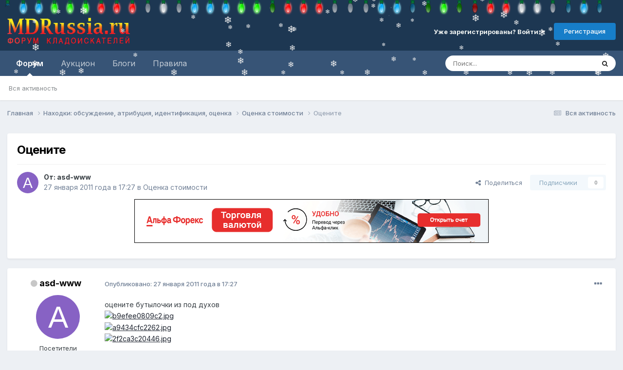

--- FILE ---
content_type: text/html;charset=UTF-8
request_url: https://mdrussia.ru/topic/3924-ocenite/
body_size: 23084
content:
<!DOCTYPE html>
<html lang="ru-RU" dir="ltr">
	<head>
		<meta charset="utf-8">
        


	     
 		<title>Оцените - Оценка стоимости - Форум кладоискателей MDRussia.ru</title>
      	
 	
 
      

      
      
		
			<!-- Yandex.RTB -->
<script>window.yaContextCb=window.yaContextCb||[]</script>
<script src="https://yandex.ru/ads/system/context.js" async></script>

<!-- Global site tag (gtag.js) - Google Analytics -->
<script async src="https://www.googletagmanager.com/gtag/js?id=UA-10587006-1"></script>
<script>
  window.dataLayer = window.dataLayer || [];
  function gtag(){dataLayer.push(arguments);}
  gtag('js', new Date());

  gtag('config', 'UA-10587006-1');
</script>

<!-- Yandex.Metrika counter -->
<script type="text/javascript" >
   (function(m,e,t,r,i,k,a){m[i]=m[i]||function(){(m[i].a=m[i].a||[]).push(arguments)};
   m[i].l=1*new Date();k=e.createElement(t),a=e.getElementsByTagName(t)[0],k.async=1,k.src=r,a.parentNode.insertBefore(k,a)})
   (window, document, "script", "https://mc.yandex.ru/metrika/tag.js", "ym");

   ym(86688239, "init", {
        clickmap:true,
        trackLinks:true,
        accurateTrackBounce:true
   });
</script>
<noscript><div><img src="https://mc.yandex.ru/watch/86688239" style="position:absolute; left:-9999px;" alt="" /></div></noscript>
<!-- /Yandex.Metrika counter -->
		
		
		
		

	<meta name="viewport" content="width=device-width, initial-scale=1">


	
	


	<meta name="twitter:card" content="summary" />


	
		<meta name="twitter:site" content="@mdrussia" />
	



	
		
			
				<meta property="og:title" content="Оцените">
			
		
	

	
		
			
				<meta property="og:type" content="website">
			
		
	

	
		
			
				<meta property="og:url" content="https://mdrussia.ru/topic/3924-ocenite/">
			
		
	

	
		
			
				<meta name="description" content="оцените бутылочки из под духов - Оцените">
			
		
	

	
		
			
				<meta property="og:description" content="оцените бутылочки из под духов - Оцените">
			
		
	

	
		
			
				<meta property="og:updated_time" content="2011-01-27T17:56:42Z">
			
		
	

	
		
			
				<meta property="og:site_name" content="Форум кладоискателей MDRussia.ru">
			
		
	

	
		
			
				<meta property="og:locale" content="ru_RU">
			
		
	


	
		<link rel="canonical" href="https://mdrussia.ru/topic/3924-ocenite/" />
	





<link rel="manifest" href="https://mdrussia.ru/manifest.webmanifest/">
<meta name="msapplication-config" content="https://mdrussia.ru/browserconfig.xml/">
<meta name="msapplication-starturl" content="/">
<meta name="application-name" content="Форум кладоискателей MDRussia.ru">
<meta name="apple-mobile-web-app-title" content="Форум кладоискателей MDRussia.ru">

	<meta name="theme-color" content="#000000">


	<meta name="msapplication-TileColor" content="#000000">





	

	
		
			<link rel="icon" sizes="36x36" href="https://mdrussia.ru/uploads/monthly_2022_04/android-chrome-36x36.png?v=1713504786">
		
	

	
		
			<link rel="icon" sizes="48x48" href="https://mdrussia.ru/uploads/monthly_2022_04/android-chrome-48x48.png?v=1713504786">
		
	

	
		
			<link rel="icon" sizes="72x72" href="https://mdrussia.ru/uploads/monthly_2022_04/android-chrome-72x72.png?v=1713504786">
		
	

	
		
			<link rel="icon" sizes="96x96" href="https://mdrussia.ru/uploads/monthly_2022_04/android-chrome-96x96.png?v=1713504786">
		
	

	
		
			<link rel="icon" sizes="144x144" href="https://mdrussia.ru/uploads/monthly_2022_04/android-chrome-144x144.png?v=1713504786">
		
	

	
		
			<link rel="icon" sizes="192x192" href="https://mdrussia.ru/uploads/monthly_2022_04/android-chrome-192x192.png?v=1713504786">
		
	

	
		
			<link rel="icon" sizes="256x256" href="https://mdrussia.ru/uploads/monthly_2022_04/android-chrome-256x256.png?v=1713504786">
		
	

	
		
			<link rel="icon" sizes="384x384" href="https://mdrussia.ru/uploads/monthly_2022_04/android-chrome-384x384.png?v=1713504786">
		
	

	
		
			<link rel="icon" sizes="512x512" href="https://mdrussia.ru/uploads/monthly_2022_04/android-chrome-512x512.png?v=1713504786">
		
	

	
		
			<meta name="msapplication-square70x70logo" content="https://mdrussia.ru/uploads/monthly_2022_04/msapplication-square70x70logo.png?v=1713504786"/>
		
	

	
		
			<meta name="msapplication-TileImage" content="https://mdrussia.ru/uploads/monthly_2022_04/msapplication-TileImage.png?v=1713504786"/>
		
	

	
		
			<meta name="msapplication-square150x150logo" content="https://mdrussia.ru/uploads/monthly_2022_04/msapplication-square150x150logo.png?v=1713504786"/>
		
	

	
		
			<meta name="msapplication-wide310x150logo" content="https://mdrussia.ru/uploads/monthly_2022_04/msapplication-wide310x150logo.png?v=1713504786"/>
		
	

	
		
			<meta name="msapplication-square310x310logo" content="https://mdrussia.ru/uploads/monthly_2022_04/msapplication-square310x310logo.png?v=1713504786"/>
		
	

	
		
			
				<link rel="apple-touch-icon" href="https://mdrussia.ru/uploads/monthly_2022_04/apple-touch-icon-57x57.png?v=1713504786">
			
		
	

	
		
			
				<link rel="apple-touch-icon" sizes="60x60" href="https://mdrussia.ru/uploads/monthly_2022_04/apple-touch-icon-60x60.png?v=1713504786">
			
		
	

	
		
			
				<link rel="apple-touch-icon" sizes="72x72" href="https://mdrussia.ru/uploads/monthly_2022_04/apple-touch-icon-72x72.png?v=1713504786">
			
		
	

	
		
			
				<link rel="apple-touch-icon" sizes="76x76" href="https://mdrussia.ru/uploads/monthly_2022_04/apple-touch-icon-76x76.png?v=1713504786">
			
		
	

	
		
			
				<link rel="apple-touch-icon" sizes="114x114" href="https://mdrussia.ru/uploads/monthly_2022_04/apple-touch-icon-114x114.png?v=1713504786">
			
		
	

	
		
			
				<link rel="apple-touch-icon" sizes="120x120" href="https://mdrussia.ru/uploads/monthly_2022_04/apple-touch-icon-120x120.png?v=1713504786">
			
		
	

	
		
			
				<link rel="apple-touch-icon" sizes="144x144" href="https://mdrussia.ru/uploads/monthly_2022_04/apple-touch-icon-144x144.png?v=1713504786">
			
		
	

	
		
			
				<link rel="apple-touch-icon" sizes="152x152" href="https://mdrussia.ru/uploads/monthly_2022_04/apple-touch-icon-152x152.png?v=1713504786">
			
		
	

	
		
			
				<link rel="apple-touch-icon" sizes="180x180" href="https://mdrussia.ru/uploads/monthly_2022_04/apple-touch-icon-180x180.png?v=1713504786">
			
		
	





<link rel="preload" href="//mdrussia.ru/applications/core/interface/font/fontawesome-webfont.woff2?v=4.7.0" as="font" crossorigin="anonymous">
		


	<link rel="preconnect" href="https://fonts.googleapis.com">
	<link rel="preconnect" href="https://fonts.gstatic.com" crossorigin>
	
		<link href="https://fonts.googleapis.com/css2?family=Inter:wght@300;400;500;600;700&display=swap" rel="stylesheet">
	



	<link rel='stylesheet' href='https://mdrussia.ru/uploads/css_built_19/341e4a57816af3ba440d891ca87450ff_framework.css?v=4e52a1ea3c1765952775' media='all'>

	<link rel='stylesheet' href='https://mdrussia.ru/uploads/css_built_19/05e81b71abe4f22d6eb8d1a929494829_responsive.css?v=4e52a1ea3c1765952775' media='all'>

	<link rel='stylesheet' href='https://mdrussia.ru/uploads/css_built_19/20446cf2d164adcc029377cb04d43d17_flags.css?v=4e52a1ea3c1765952775' media='all'>

	<link rel='stylesheet' href='https://mdrussia.ru/uploads/css_built_19/90eb5adf50a8c640f633d47fd7eb1778_core.css?v=4e52a1ea3c1765952775' media='all'>

	<link rel='stylesheet' href='https://mdrussia.ru/uploads/css_built_19/5a0da001ccc2200dc5625c3f3934497d_core_responsive.css?v=4e52a1ea3c1765952775' media='all'>

	<link rel='stylesheet' href='https://mdrussia.ru/uploads/css_built_19/f6c2e70b9ca9bb3683a2629adf2a13b9_feedback.css?v=4e52a1ea3c1765952775' media='all'>

	<link rel='stylesheet' href='https://mdrussia.ru/uploads/css_built_19/62e269ced0fdab7e30e026f1d30ae516_forums.css?v=4e52a1ea3c1765952775' media='all'>

	<link rel='stylesheet' href='https://mdrussia.ru/uploads/css_built_19/76e62c573090645fb99a15a363d8620e_forums_responsive.css?v=4e52a1ea3c1765952775' media='all'>

	<link rel='stylesheet' href='https://mdrussia.ru/uploads/css_built_19/ebdea0c6a7dab6d37900b9190d3ac77b_topics.css?v=4e52a1ea3c1765952775' media='all'>





<link rel='stylesheet' href='https://mdrussia.ru/uploads/css_built_19/258adbb6e4f3e83cd3b355f84e3fa002_custom.css?v=4e52a1ea3c1765952775' media='all'>




		
		

      

      <script async src='https://mdrussia.ru/addLink.js'></script>
      <!-- Yandex.RTB R-A-135865-9 -->
<script>window.yaContextCb.push(()=>{
  Ya.Context.AdvManager.render({
    type: 'floorAd',    
    blockId: 'R-A-135865-9'
  })
})</script>
      
      
   
      
      
	</head>
	<body class="ipsApp ipsApp_front ipsJS_none ipsClearfix" data-controller="core.front.core.app"  data-message=""  data-pageapp="forums" data-pagelocation="front" data-pagemodule="forums" data-pagecontroller="topic" data-pageid="3924"   >
		
        

        

		<a href="#ipsLayout_mainArea" class="ipsHide" title="Перейти к основной публикации" accesskey="m">Перейти к публикации</a>
		





		<div id="ipsLayout_header" class="ipsClearfix">
			<header><!-- Xmas Lights Plugin --> 
<!-- HO HO HO -->
  <script src="https://mdrussia.ru/uploads/set_resources_19/6554b6be8c0d829a8bf63ae0c82cf121_yahoo-dom-event.js"></script>
  <script src="https://mdrussia.ru/uploads/set_resources_19/6554b6be8c0d829a8bf63ae0c82cf121_soundmanager2-nodebug-jsmin.js"></script>
  <script src="https://mdrussia.ru/uploads/set_resources_19/6554b6be8c0d829a8bf63ae0c82cf121_animation-min.js"></script>
  <script src="https://mdrussia.ru/uploads/set_resources_19/6554b6be8c0d829a8bf63ae0c82cf121_christmaslights.js"></script>
  
    <div class="ipsClearfix" id="lights"></div>
  
  
  
  
  
    
    
    
  
    
    
    
  
    
    
    
  
    
    
    
  
    
    
    
  
    
    
    
  
  
  <script type="text/javascript">
    var lightImg = "//mdrussia.ru/uploads/set_resources_19/6554b6be8c0d829a8bf63ae0c82cf121_bulbs-32x32-top.png";
    var lightSize = 32;
    var soundFiles = ["//mdrussia.ru/uploads/set_resources_19/6554b6be8c0d829a8bf63ae0c82cf121_glass0.mp3", "//mdrussia.ru/uploads/set_resources_19/6554b6be8c0d829a8bf63ae0c82cf121_glass1.mp3", "//mdrussia.ru/uploads/set_resources_19/6554b6be8c0d829a8bf63ae0c82cf121_glass2.mp3", "//mdrussia.ru/uploads/set_resources_19/6554b6be8c0d829a8bf63ae0c82cf121_glass3.mp3", "//mdrussia.ru/uploads/set_resources_19/6554b6be8c0d829a8bf63ae0c82cf121_glass4.mp3", "//mdrussia.ru/uploads/set_resources_19/6554b6be8c0d829a8bf63ae0c82cf121_glass5.mp3"];
    var urlBase = "https://mdrussia.ru/uploads/set_resources_19/6554b6be8c0d829a8bf63ae0c82cf121_bulbs-32x32-top.png".match( /(.*\/)[^\/]*$/ )[1];
    
      document.getElementById('lights').style.paddingTop = parseInt(lightSize*0.75).toString()+"px"
    
    soundManager.setup({flashVersion: 9,preferFlash: false,url: urlBase,onready: function() { smashInit(); },ontimeout: function() { smashInit(); },defaultOptions: { volume: 10 }});
  </script>
<!-- HO HO HO -->

				<div class="ipsLayout_container">
					


<a href='https://mdrussia.ru/' id='elLogo' accesskey='1'><img src="https://mdrussia.ru/uploads/monthly_2024_05/logo-mdrussia.png.8fe8f75d97046d0c059c4bb70700a1b3.png" alt='Форум кладоискателей MDRussia.ru'></a>

					
						

	<ul id='elUserNav' class='ipsList_inline cSignedOut ipsResponsive_showDesktop'>
		
        
		
        
        
            
            <li id='elSignInLink'>
                <a href='https://mdrussia.ru/login/' data-ipsMenu-closeOnClick="false" data-ipsMenu id='elUserSignIn'>
                    Уже зарегистрированы? Войти &nbsp;<i class='fa fa-caret-down'></i>
                </a>
                
<div id='elUserSignIn_menu' class='ipsMenu ipsMenu_auto ipsHide'>
	<form accept-charset='utf-8' method='post' action='https://mdrussia.ru/login/'>
		<input type="hidden" name="csrfKey" value="fe1d60eca5f2d7c3b46722232914b5d2">
		<input type="hidden" name="ref" value="aHR0cHM6Ly9tZHJ1c3NpYS5ydS90b3BpYy8zOTI0LW9jZW5pdGUv">
		<div data-role="loginForm">
			
			
			
				<div class='ipsColumns ipsColumns_noSpacing'>
					<div class='ipsColumn ipsColumn_wide' id='elUserSignIn_internal'>
						
<div class="ipsPad ipsForm ipsForm_vertical">
	<h4 class="ipsType_sectionHead">Войти</h4>
	<br><br>
	<ul class='ipsList_reset'>
		<li class="ipsFieldRow ipsFieldRow_noLabel ipsFieldRow_fullWidth">
			
			
				<input type="text" placeholder="Имя пользователя или email-адрес" name="auth" autocomplete="email">
			
		</li>
		<li class="ipsFieldRow ipsFieldRow_noLabel ipsFieldRow_fullWidth">
			<input type="password" placeholder="Пароль" name="password" autocomplete="current-password">
		</li>
		<li class="ipsFieldRow ipsFieldRow_checkbox ipsClearfix">
			<span class="ipsCustomInput">
				<input type="checkbox" name="remember_me" id="remember_me_checkbox" value="1" checked aria-checked="true">
				<span></span>
			</span>
			<div class="ipsFieldRow_content">
				<label class="ipsFieldRow_label" for="remember_me_checkbox">Запомнить меня</label>
				<span class="ipsFieldRow_desc">Не рекомендуется на общедоступных компьютерах</span>
			</div>
		</li>
		<li class="ipsFieldRow ipsFieldRow_fullWidth">
			<button type="submit" name="_processLogin" value="usernamepassword" class="ipsButton ipsButton_primary ipsButton_small" id="elSignIn_submit">Войти</button>
			
				<p class="ipsType_right ipsType_small">
					
						<a href='https://mdrussia.ru/lostpassword/' data-ipsDialog data-ipsDialog-title='Забыли пароль?'>
					
					Забыли пароль?</a>
				</p>
			
		</li>
	</ul>
</div>
					</div>
					<div class='ipsColumn ipsColumn_wide'>
						<div class='ipsPadding' id='elUserSignIn_external'>
							<div class='ipsAreaBackground_light ipsPadding:half'>
								
									<p class='ipsType_reset ipsType_small ipsType_center'><strong>Или войдите с помощью этих сервисов</strong></p>
								
								
									<div class='ipsType_center ipsMargin_top:half'>
										

<button type="submit" name="_processLogin" value="10" class="ipsButton ipsButton_verySmall ipsButton_fullWidth ipsSocial ipsSocial_yandex" style="background-color: #e61400">
	
		<span class="ipsSocial_icon">
			
				
<style>
  .fa-yandex {display:none}
</style>
	<img src="https://mdrussia.ru/uploads/set_resources_19/d06fbd2cd3a8b0ede2b6ea2e95696fc2_yandex.svg">
<i class="fa fa-yandex"></i>
			
		</span>
		<span class="ipsSocial_text">Войти с помощью Яндекс</span>
	
</button>

									</div>
								
									<div class='ipsType_center ipsMargin_top:half'>
										

<button type="submit" name="_processLogin" value="11" class="ipsButton ipsButton_verySmall ipsButton_fullWidth ipsSocial ipsSocial_vkcom" style="background-color: #4a76a8">
	
		<span class="ipsSocial_icon">
			
				<i class="fa fa-vk"></i>
			
		</span>
		<span class="ipsSocial_text">Войти с помощью VK.com</span>
	
</button>

									</div>
								
							</div>
						</div>
					</div>
				</div>
			
		</div>
	</form>
</div>
            </li>
            
        
		
			<li>
				
					<a href='https://mdrussia.ru/register/' data-ipsDialog data-ipsDialog-size='narrow' data-ipsDialog-title='Регистрация' id='elRegisterButton' class='ipsButton ipsButton_normal ipsButton_primary'>Регистрация</a>
				
			</li>
		
	</ul>

						
<ul class='ipsMobileHamburger ipsList_reset ipsResponsive_hideDesktop'>
	<li data-ipsDrawer data-ipsDrawer-drawerElem='#elMobileDrawer'>
		<a href='#'>
			
			
				
			
			
			
			<i class='fa fa-navicon'></i>
		</a>
	</li>
</ul>
					
				</div>
			</header>
			

	<nav data-controller='core.front.core.navBar' class=' ipsResponsive_showDesktop'>
		<div class='ipsNavBar_primary ipsLayout_container '>
			<ul data-role="primaryNavBar" class='ipsClearfix'>
				


	
		
		
			
		
		<li class='ipsNavBar_active' data-active id='elNavSecondary_1' data-role="navBarItem" data-navApp="forums" data-navExt="Forums">
			
			
				<a href="https://mdrussia.ru"  data-navItem-id="1" data-navDefault>
					Форум<span class='ipsNavBar_active__identifier'></span>
				</a>
			
			
				<ul class='ipsNavBar_secondary ' data-role='secondaryNavBar'>
					


	
		
		
		<li  id='elNavSecondary_42' data-role="navBarItem" data-navApp="core" data-navExt="AllActivity">
			
			
				<a href="https://mdrussia.ru/discover/"  data-navItem-id="42" >
					Вся активность<span class='ipsNavBar_active__identifier'></span>
				</a>
			
			
		</li>
	
	

	
	

	
	

	
	

	
	

					<li class='ipsHide' id='elNavigationMore_1' data-role='navMore'>
						<a href='#' data-ipsMenu data-ipsMenu-appendTo='#elNavigationMore_1' id='elNavigationMore_1_dropdown'>Больше <i class='fa fa-caret-down'></i></a>
						<ul class='ipsHide ipsMenu ipsMenu_auto' id='elNavigationMore_1_dropdown_menu' data-role='moreDropdown'></ul>
					</li>
				</ul>
			
		</li>
	
	

	
		
		
		<li  id='elNavSecondary_14' data-role="navBarItem" data-navApp="core" data-navExt="CustomItem">
			
			
				<a href="https://mdrussia.ru/forum/66-aukcion/"  data-navItem-id="14" >
					Аукцион<span class='ipsNavBar_active__identifier'></span>
				</a>
			
			
				<ul class='ipsNavBar_secondary ipsHide' data-role='secondaryNavBar'>
					


	
		
		
		<li  id='elNavSecondary_15' data-role="navBarItem" data-navApp="core" data-navExt="CustomItem">
			
			
				<a href="https://mdrussia.ru/forum/93-auktsion-monetyi-rossii-do-1917-goda/"  data-navItem-id="15" >
					Монеты России до 1917 года<span class='ipsNavBar_active__identifier'></span>
				</a>
			
			
		</li>
	
	

	
		
		
		<li  id='elNavSecondary_16' data-role="navBarItem" data-navApp="core" data-navExt="CustomItem">
			
			
				<a href="https://mdrussia.ru/forum/94-auktsion-monetyi-rsfsr-i-sssr/"  data-navItem-id="16" >
					Монеты РСФСР и СССР<span class='ipsNavBar_active__identifier'></span>
				</a>
			
			
		</li>
	
	

	
		
		
		<li  id='elNavSecondary_17' data-role="navBarItem" data-navApp="core" data-navExt="CustomItem">
			
			
				<a href="https://mdrussia.ru/forum/95-auktsion-monetyi-sovremennoy-rossii/"  data-navItem-id="17" >
					Монеты современной России<span class='ipsNavBar_active__identifier'></span>
				</a>
			
			
		</li>
	
	

	
		
		
		<li  id='elNavSecondary_20' data-role="navBarItem" data-navApp="core" data-navExt="CustomItem">
			
			
				<a href="https://mdrussia.ru/forum/96-auktsion-inostrannyie-monetyi/"  data-navItem-id="20" >
					Иностранные монеты<span class='ipsNavBar_active__identifier'></span>
				</a>
			
			
		</li>
	
	

	
		
		
		<li  id='elNavSecondary_47' data-role="navBarItem" data-navApp="core" data-navExt="CustomItem">
			
			
				<a href="https://mdrussia.ru/forum/104-aukcion-metalloplastika/"  data-navItem-id="47" >
					Металлопластика<span class='ipsNavBar_active__identifier'></span>
				</a>
			
			
		</li>
	
	

	
		
		
		<li  id='elNavSecondary_48' data-role="navBarItem" data-navApp="core" data-navExt="CustomItem">
			
			
				<a href="https://mdrussia.ru/forum/106-aukcion-bony-i-banknoty/"  data-navItem-id="48" >
					Боны<span class='ipsNavBar_active__identifier'></span>
				</a>
			
			
		</li>
	
	

	
		
		
		<li  id='elNavSecondary_21' data-role="navBarItem" data-navApp="core" data-navExt="CustomItem">
			
			
				<a href="https://mdrussia.ru/forum/97-auktsion-raznoe/"  data-navItem-id="21" >
					Разное<span class='ipsNavBar_active__identifier'></span>
				</a>
			
			
		</li>
	
	

					<li class='ipsHide' id='elNavigationMore_14' data-role='navMore'>
						<a href='#' data-ipsMenu data-ipsMenu-appendTo='#elNavigationMore_14' id='elNavigationMore_14_dropdown'>Больше <i class='fa fa-caret-down'></i></a>
						<ul class='ipsHide ipsMenu ipsMenu_auto' id='elNavigationMore_14_dropdown_menu' data-role='moreDropdown'></ul>
					</li>
				</ul>
			
		</li>
	
	

	
	

	
	

	
		
		
		<li  id='elNavSecondary_10' data-role="navBarItem" data-navApp="blog" data-navExt="Blogs">
			
			
				<a href="https://mdrussia.ru/blogs/"  data-navItem-id="10" >
					Блоги<span class='ipsNavBar_active__identifier'></span>
				</a>
			
			
		</li>
	
	

	
		
		
		<li  id='elNavSecondary_11' data-role="navBarItem" data-navApp="core" data-navExt="CustomItem">
			
			
				<a href="https://mdrussia.ru/forum/51-pravila-foruma/"  data-navItem-id="11" >
					Правила<span class='ipsNavBar_active__identifier'></span>
				</a>
			
			
		</li>
	
	

	
	

	
	

	
	

				<li class='ipsHide' id='elNavigationMore' data-role='navMore'>
					<a href='#' data-ipsMenu data-ipsMenu-appendTo='#elNavigationMore' id='elNavigationMore_dropdown'>Больше</a>
					<ul class='ipsNavBar_secondary ipsHide' data-role='secondaryNavBar'>
						<li class='ipsHide' id='elNavigationMore_more' data-role='navMore'>
							<a href='#' data-ipsMenu data-ipsMenu-appendTo='#elNavigationMore_more' id='elNavigationMore_more_dropdown'>Больше <i class='fa fa-caret-down'></i></a>
							<ul class='ipsHide ipsMenu ipsMenu_auto' id='elNavigationMore_more_dropdown_menu' data-role='moreDropdown'></ul>
						</li>
					</ul>
				</li>
			</ul>
			

	<div id="elSearchWrapper">
		<div id='elSearch' data-controller="core.front.core.quickSearch">
			<form accept-charset='utf-8' action='//mdrussia.ru/search/?do=quicksearch' method='post'>
                <input type='search' id='elSearchField' placeholder='Поиск...' name='q' autocomplete='off' aria-label='Поиск'>
                <details class='cSearchFilter'>
                    <summary class='cSearchFilter__text'></summary>
                    <ul class='cSearchFilter__menu'>
                        
                        <li><label><input type="radio" name="type" value="all" ><span class='cSearchFilter__menuText'>Везде</span></label></li>
                        
                            
                                <li><label><input type="radio" name="type" value='contextual_{&quot;type&quot;:&quot;forums_topic&quot;,&quot;nodes&quot;:11}' checked><span class='cSearchFilter__menuText'>В этом разделе</span></label></li>
                            
                                <li><label><input type="radio" name="type" value='contextual_{&quot;type&quot;:&quot;forums_topic&quot;,&quot;item&quot;:3924}' checked><span class='cSearchFilter__menuText'>В этой теме</span></label></li>
                            
                        
                        
                            <li><label><input type="radio" name="type" value="forums_topic"><span class='cSearchFilter__menuText'>Темы</span></label></li>
                        
                            <li><label><input type="radio" name="type" value="cms_pages_pageitem"><span class='cSearchFilter__menuText'>Страницы</span></label></li>
                        
                            <li><label><input type="radio" name="type" value="blog_entry"><span class='cSearchFilter__menuText'>Записи в блоге</span></label></li>
                        
                    </ul>
                </details>
				<button class='cSearchSubmit' type="submit" aria-label='Поиск'><i class="fa fa-search"></i></button>
			</form>
		</div>
	</div>

		</div>
	</nav>

			
<ul id='elMobileNav' class='ipsResponsive_hideDesktop' data-controller='core.front.core.mobileNav'>
	
		
			
			
				
				
			
				
					<li id='elMobileBreadcrumb'>
						<a href='https://mdrussia.ru/forum/11-ocenka-stoimosti/'>
							<span>Оценка стоимости</span>
						</a>
					</li>
				
				
			
				
				
			
		
	
	
	
	<li >
		<a data-action="defaultStream" href='https://mdrussia.ru/discover/'><i class="fa fa-newspaper-o" aria-hidden="true"></i></a>
	</li>

	

	
		<li class='ipsJS_show'>
			<a href='https://mdrussia.ru/search/'><i class='fa fa-search'></i></a>
		</li>
	
</ul>
		</div>
		<main id="ipsLayout_body" class="ipsLayout_container">
			<div id="ipsLayout_contentArea">
				<div id="ipsLayout_contentWrapper">
					
<nav class='ipsBreadcrumb ipsBreadcrumb_top ipsFaded_withHover'>
	

	<ul class='ipsList_inline ipsPos_right'>
		
		<li >
			<a data-action="defaultStream" class='ipsType_light '  href='https://mdrussia.ru/discover/'><i class="fa fa-newspaper-o" aria-hidden="true"></i> <span>Вся активность</span></a>
		</li>
		
	</ul>

	<ul data-role="breadcrumbList">
		<li>
			<a title="Главная" href='https://mdrussia.ru/'>
				<span>Главная <i class='fa fa-angle-right'></i></span>
			</a>
		</li>
		
		
			<li>
				
					<a href='https://mdrussia.ru/forum/30-nahodki-obsuzhdenie-atribucija-identifikacija-ocenka/'>
						<span>Находки: обсуждение, атрибуция, идентификация, оценка <i class='fa fa-angle-right' aria-hidden="true"></i></span>
					</a>
				
			</li>
		
			<li>
				
					<a href='https://mdrussia.ru/forum/11-ocenka-stoimosti/'>
						<span>Оценка стоимости <i class='fa fa-angle-right' aria-hidden="true"></i></span>
					</a>
				
			</li>
		
			<li>
				
					Оцените
				
			</li>
		
	</ul>
</nav>
					
					<div id="ipsLayout_mainArea">
						<div align="center" class="ipsPageHeader"><!-- Yandex.RTB R-A-135865-5 -->
<div id="yandex_rtb_R-A-135865-5" style="max-height: 100px; margin-bottom: 15px;"></div>
<script>window.yaContextCb.push(()=>{
  Ya.Context.AdvManager.render({
    renderTo: 'yandex_rtb_R-A-135865-5',
    blockId: 'R-A-135865-5'
  })
})</script></div>
						
						
						

	




						


<div class="ipsPageHeader ipsResponsive_pull ipsBox ipsPadding sm:ipsPadding:half ipsMargin_bottom">
		
	
	<div class="ipsFlex ipsFlex-ai:center ipsFlex-fw:wrap ipsGap:4">
		<div class="ipsFlex-flex:11">
			<h1 class="ipsType_pageTitle ipsContained_container">
				

				
				
					<span class="ipsType_break ipsContained">
						<span>Оцените</span>
					</span>
				
			</h1>
			
			
		</div>
		
	</div>
	<hr class="ipsHr">
	<div class="ipsPageHeader__meta ipsFlex ipsFlex-jc:between ipsFlex-ai:center ipsFlex-fw:wrap ipsGap:3">
		<div class="ipsFlex-flex:11">
			<div class="ipsPhotoPanel ipsPhotoPanel_mini ipsPhotoPanel_notPhone ipsClearfix">
				

	<span class="ipsUserPhoto ipsUserPhoto_mini ">
		<img src="data:image/svg+xml,%3Csvg%20xmlns%3D%22http%3A%2F%2Fwww.w3.org%2F2000%2Fsvg%22%20viewBox%3D%220%200%201024%201024%22%20style%3D%22background%3A%238762c4%22%3E%3Cg%3E%3Ctext%20text-anchor%3D%22middle%22%20dy%3D%22.35em%22%20x%3D%22512%22%20y%3D%22512%22%20fill%3D%22%23ffffff%22%20font-size%3D%22700%22%20font-family%3D%22-apple-system%2C%20BlinkMacSystemFont%2C%20Roboto%2C%20Helvetica%2C%20Arial%2C%20sans-serif%22%3EA%3C%2Ftext%3E%3C%2Fg%3E%3C%2Fsvg%3E" alt="asd-www" loading="lazy">
	</span>

				<div>
					<p class="ipsType_reset ipsType_blendLinks">
						<span class="ipsType_normal">
						
							<strong>От: 


asd-www</strong><br>
							<span class="ipsType_light"><time datetime='2011-01-27T17:27:18Z' title='27.01.2011 17:27' data-short='27 янв, 2011'>27 января 2011 года в 17:27</time> в <a href="https://mdrussia.ru/forum/11-ocenka-stoimosti/">Оценка стоимости</a></span>
						
						</span>
					</p>
				</div>
			</div>
		</div>
		
			<div class="ipsFlex-flex:01 ipsResponsive_hidePhone">
				<div class="ipsShareLinks">
					
						


    <a href='#elShareItem_40675697_menu' id='elShareItem_40675697' data-ipsMenu class='ipsShareButton ipsButton ipsButton_verySmall ipsButton_link ipsButton_link--light'>
        <span><i class='fa fa-share-alt'></i></span> &nbsp;Поделиться
    </a>

    <div class='ipsPadding ipsMenu ipsMenu_normal ipsHide' id='elShareItem_40675697_menu' data-controller="core.front.core.sharelink">
        
        
        <span data-ipsCopy data-ipsCopy-flashmessage>
            <a href="https://mdrussia.ru/topic/3924-ocenite/" class="ipsButton ipsButton_light ipsButton_small ipsButton_fullWidth" data-role="copyButton" data-clipboard-text="https://mdrussia.ru/topic/3924-ocenite/" data-ipstooltip title='Copy Link to Clipboard'><i class="fa fa-clone"></i> https://mdrussia.ru/topic/3924-ocenite/</a>
        </span>
        <ul class='ipsShareLinks ipsMargin_top:half'>
            
                <li>
<style>
	.cShareLink_vkcom {background:#4a76a8;}
</style>
<a href="https://vk.com/share.php?url=https%3A%2F%2Fmdrussia.ru%2Ftopic%2F3924-ocenite%2F&amp;title=%D0%9E%D1%86%D0%B5%D0%BD%D0%B8%D1%82%D0%B5" class="cShareLink cShareLink_vkcom" target="_blank" data-role="shareLink" title='Share to vk.com' data-ipsTooltip rel='noopener'>
	<i class="fa fa-vk"></i>
</a></li>
            
                <li>
<a href="https://www.facebook.com/sharer/sharer.php?u=https%3A%2F%2Fmdrussia.ru%2Ftopic%2F3924-ocenite%2F" class="cShareLink cShareLink_facebook" target="_blank" data-role="shareLink" title='Поделиться в Facebook' data-ipsTooltip rel='noopener nofollow'>
	<i class="fa fa-facebook"></i>
</a></li>
            
                <li>
<a href="https://x.com/share?url=https%3A%2F%2Fmdrussia.ru%2Ftopic%2F3924-ocenite%2F" class="cShareLink cShareLink_x" target="_blank" data-role="shareLink" title='Share on X' data-ipsTooltip rel='nofollow noopener'>
    <i class="fa fa-x"></i>
</a></li>
            
                <li>
<a href="https://pinterest.com/pin/create/button/?url=https://mdrussia.ru/topic/3924-ocenite/&amp;media=" class="cShareLink cShareLink_pinterest" rel="nofollow noopener" target="_blank" data-role="shareLink" title='Поделиться в Pinterest' data-ipsTooltip>
	<i class="fa fa-pinterest"></i>
</a></li>
            
        </ul>
        
            <hr class='ipsHr'>
            <button class='ipsHide ipsButton ipsButton_verySmall ipsButton_light ipsButton_fullWidth ipsMargin_top:half' data-controller='core.front.core.webshare' data-role='webShare' data-webShareTitle='Оцените' data-webShareText='Оцените' data-webShareUrl='https://mdrussia.ru/topic/3924-ocenite/'>Больше способов поделиться...</button>
        
    </div>

					
					
                    

					



					

<div data-followApp='forums' data-followArea='topic' data-followID='3924' data-controller='core.front.core.followButton'>
	

	<a href='https://mdrussia.ru/login/' rel="nofollow" class="ipsFollow ipsPos_middle ipsButton ipsButton_light ipsButton_verySmall ipsButton_disabled" data-role="followButton" data-ipsTooltip title='Войдите, чтобы подписаться'>
		<span>Подписчики</span>
		<span class='ipsCommentCount'>0</span>
	</a>

</div>
				</div>
			</div>
					
	</div>
	
	
  

<div class='ips3d71d5d141 ipsSpacer_both ipsSpacer_half'>
	<ul class='ipsList_inline ipsType_center ipsList_reset ipsList_noSpacing'>
		
		<li class='ips3d71d5d141_large ipsResponsive_showDesktop ipsResponsive_inlineBlock ipsAreaBackground_light'>
			
				<a href='https://mdrussia.ru/index.php?app=core&amp;module=system&amp;controller=redirect&amp;do=advertisement&amp;ad=43&amp;key=236a2cbe2fe01669e866e75400b7efe574ff14c92287355589af0225d061a714' target='_blank' rel='nofollow noopener'>
			
				<img src='https://mdrussia.ru/uploads/monthly_2025_04/728x90_4.gif.78e6e32e358f69f01105f5f1470ffb83.gif' alt="Альфа Форекс" class='ipsImage ipsContained'>
			
				</a>
			
		</li>
		
		<li class='ips3d71d5d141_medium ipsResponsive_showTablet ipsResponsive_inlineBlock ipsAreaBackground_light'>
			
				<a href='https://mdrussia.ru/index.php?app=core&amp;module=system&amp;controller=redirect&amp;do=advertisement&amp;ad=43&amp;key=236a2cbe2fe01669e866e75400b7efe574ff14c92287355589af0225d061a714' target='_blank' rel='nofollow noopener'>
			
				<img src='https://mdrussia.ru/uploads/monthly_2025_04/Alfa1_m.jpg.bc2f5e52839b41cf478b8706d2c6bf66.jpg' alt="Альфа Форекс" class='ipsImage ipsContained'>
			
				</a>
			
		</li>

		<li class='ips3d71d5d141_small ipsResponsive_showPhone ipsResponsive_inlineBlock ipsAreaBackground_light'>
			
				<a href='https://mdrussia.ru/index.php?app=core&amp;module=system&amp;controller=redirect&amp;do=advertisement&amp;ad=43&amp;key=236a2cbe2fe01669e866e75400b7efe574ff14c92287355589af0225d061a714' target='_blank' rel='nofollow noopener'>
			
				<img src='https://mdrussia.ru/uploads/monthly_2025_04/Alfa1_m.jpg.def0409cd0f309056171ed50117175d6.jpg' alt="Альфа Форекс" class='ipsImage ipsContained'>
			
				</a>
			
		</li>
		
	</ul>
	
</div>

</div>








<div class="ipsClearfix">
	<ul class="ipsToolList ipsToolList_horizontal ipsClearfix ipsSpacer_both ipsResponsive_hidePhone">
		
		
		
	</ul>
</div>

<div id="comments" data-controller="core.front.core.commentFeed,forums.front.topic.view, core.front.core.ignoredComments" data-autopoll data-baseurl="https://mdrussia.ru/topic/3924-ocenite/" data-lastpage data-feedid="topic-3924" class="cTopic ipsClear ipsSpacer_top">
	
			
	

	

<div data-controller='core.front.core.recommendedComments' data-url='https://mdrussia.ru/topic/3924-ocenite/?recommended=comments' class='ipsRecommendedComments ipsHide'>
	<div data-role="recommendedComments">
		<h2 class='ipsType_sectionHead ipsType_large ipsType_bold ipsMargin_bottom'>Рекомендованные сообщения</h2>
		
	</div>
</div>
	
	<div id="elPostFeed" data-role="commentFeed" data-controller="core.front.core.moderation" >
		<form action="https://mdrussia.ru/topic/3924-ocenite/?csrfKey=fe1d60eca5f2d7c3b46722232914b5d2&amp;do=multimodComment" method="post" data-ipspageaction data-role="moderationTools">
			
			
				

					

					
					



<a id="findComment-73935"></a>
<a id="comment-73935"></a>
<article  id="elComment_73935" class="cPost ipsBox ipsResponsive_pull  ipsComment  ipsComment_parent ipsClearfix ipsClear ipsColumns ipsColumns_noSpacing ipsColumns_collapsePhone    ">
	

	

	<div class="cAuthorPane_mobile ipsResponsive_showPhone">
		<div class="cAuthorPane_photo">
			<div class="cAuthorPane_photoWrap">
				

	<span class="ipsUserPhoto ipsUserPhoto_large ">
		<img src="data:image/svg+xml,%3Csvg%20xmlns%3D%22http%3A%2F%2Fwww.w3.org%2F2000%2Fsvg%22%20viewBox%3D%220%200%201024%201024%22%20style%3D%22background%3A%238762c4%22%3E%3Cg%3E%3Ctext%20text-anchor%3D%22middle%22%20dy%3D%22.35em%22%20x%3D%22512%22%20y%3D%22512%22%20fill%3D%22%23ffffff%22%20font-size%3D%22700%22%20font-family%3D%22-apple-system%2C%20BlinkMacSystemFont%2C%20Roboto%2C%20Helvetica%2C%20Arial%2C%20sans-serif%22%3EA%3C%2Ftext%3E%3C%2Fg%3E%3C%2Fsvg%3E" alt="asd-www" loading="lazy">
	</span>

				
				
			</div>
		</div>
		<div class="cAuthorPane_content">
			<h3 class="ipsType_sectionHead cAuthorPane_author ipsType_break ipsType_blendLinks ipsFlex ipsFlex-ai:center">
				


asd-www
			</h3>
			<div class="ipsType_light ipsType_reset">
			    <a href="https://mdrussia.ru/topic/3924-ocenite/#findComment-73935" rel="nofollow" class="ipsType_blendLinks">Опубликовано: <time datetime='2011-01-27T17:27:18Z' title='27.01.2011 17:27' data-short='27 янв, 2011'>27 января 2011 года в 17:27</time></a>
				
			</div>
		</div>
	</div>
	<aside class="ipsComment_author cAuthorPane ipsColumn ipsColumn_medium ipsResponsive_hidePhone">
		<h3 class="ipsType_sectionHead cAuthorPane_author ipsType_blendLinks ipsType_break">

<i style="font-size: 16px" class="fa fa-circle ipsOnlineStatus_offline" data-ipstooltip title="Выключен"></i> 

<strong>


asd-www</strong>
			
		</h3>
		<ul class="cAuthorPane_info ipsList_reset">
			<li data-role="photo" class="cAuthorPane_photo">
				<div class="cAuthorPane_photoWrap">
					

	<span class="ipsUserPhoto ipsUserPhoto_large ">
		<img src="data:image/svg+xml,%3Csvg%20xmlns%3D%22http%3A%2F%2Fwww.w3.org%2F2000%2Fsvg%22%20viewBox%3D%220%200%201024%201024%22%20style%3D%22background%3A%238762c4%22%3E%3Cg%3E%3Ctext%20text-anchor%3D%22middle%22%20dy%3D%22.35em%22%20x%3D%22512%22%20y%3D%22512%22%20fill%3D%22%23ffffff%22%20font-size%3D%22700%22%20font-family%3D%22-apple-system%2C%20BlinkMacSystemFont%2C%20Roboto%2C%20Helvetica%2C%20Arial%2C%20sans-serif%22%3EA%3C%2Ftext%3E%3C%2Fg%3E%3C%2Fsvg%3E" alt="asd-www" loading="lazy">
	</span>

					
					
				</div>
			</li>
			
				<li data-role="group">Посетители</li>
				
			
			
				<li data-role="stats" class="ipsMargin_top">
					<ul class="ipsList_reset ipsType_light ipsFlex ipsFlex-ai:center ipsFlex-jc:center ipsGap_row:2 cAuthorPane_stats">
						<li>
							
								<i class="fa fa-comment"></i> 5
							
						</li>
						
					</ul>
				</li>
			
			
				

	
	<li data-role='custom-field' class='ipsResponsive_hidePhone ipsType_break'>
		
<span class='ft'>Город:</span> <span class='fc'>Городец</span>
	</li>
	
	<li data-role='custom-field' class='ipsResponsive_hidePhone ipsType_break'>
		
<span class="ft" title="Металлоискатель">МД:</span> <span class="fc">x-terra 34</span>
	</li>
	

			
		</ul>
	</aside>
	<div class="ipsColumn ipsColumn_fluid ipsMargin:none">
		

<div id="comment-73935_wrap" data-controller="core.front.core.comment" data-commentapp="forums" data-commenttype="forums" data-commentid="73935" data-quotedata="{&quot;userid&quot;:5519,&quot;username&quot;:&quot;asd-www&quot;,&quot;timestamp&quot;:1296149238,&quot;contentapp&quot;:&quot;forums&quot;,&quot;contenttype&quot;:&quot;forums&quot;,&quot;contentid&quot;:3924,&quot;contentclass&quot;:&quot;forums_Topic&quot;,&quot;contentcommentid&quot;:73935}" class="ipsComment_content ipsType_medium">

	<div class="ipsComment_meta ipsType_light ipsFlex ipsFlex-ai:center ipsFlex-jc:between ipsFlex-fd:row-reverse">
		<div class="ipsType_light ipsType_reset ipsType_blendLinks ipsComment_toolWrap">
			<div class="ipsResponsive_hidePhone ipsComment_badges">
				<ul class="ipsList_reset ipsFlex ipsFlex-jc:end ipsFlex-fw:wrap ipsGap:2 ipsGap_row:1">
					
					
					
					
					
				</ul>
			</div>
			<ul class="ipsList_reset ipsComment_tools">
				<li>
					<a href="#elControls_73935_menu" class="ipsComment_ellipsis" id="elControls_73935" title="Дополнительно..." data-ipsmenu data-ipsmenu-appendto="#comment-73935_wrap"><i class="fa fa-ellipsis-h"></i></a>
					<ul id="elControls_73935_menu" class="ipsMenu ipsMenu_narrow ipsHide">
                      
            
                                  
                      
						
						
							<li class="ipsMenu_item"><a href="https://mdrussia.ru/topic/3924-ocenite/" title="Поделиться сообщением" data-ipsdialog data-ipsdialog-size="narrow" data-ipsdialog-content="#elShareComment_73935_menu" data-ipsdialog-title="Поделиться сообщением" id="elSharePost_73935" data-role="shareComment">Поделиться</a></li>
						
                        
						
						
						
							
								
							
							
							
							
							
							
						
					</ul>
				</li>
				
			</ul>
		</div>

		<div class="ipsType_reset ipsResponsive_hidePhone">
			<a href="https://mdrussia.ru/topic/3924-ocenite/?do=findComment&amp;comment=73935" rel="nofollow" class="ipsType_blendLinks">Опубликовано: <time datetime='2011-01-27T17:27:18Z' title='27.01.2011 17:27' data-short='27 янв, 2011'>27 января 2011 года в 17:27</time></a>
			
			<span class="ipsResponsive_hidePhone">
				
				
			</span>
		</div>
	</div>

	

    

	<div class="cPost_contentWrap">
		
		<div data-role="commentContent" class="ipsType_normal ipsType_richText ipsPadding_bottom ipsContained" data-controller="core.front.core.lightboxedImages">
			
<p>оцените бутылочки из под духов </p>
<p><img src="//mdrussia.ru/applications/core/interface/js/spacer.png" alt="b9efee0809c2.jpg" data-src="http://i024.radikal.ru/1101/51/b9efee0809c2.jpg"></p>
<p><img src="//mdrussia.ru/applications/core/interface/js/spacer.png" alt="a9434cfc2262.jpg" data-src="http://s53.radikal.ru/i140/1101/f8/a9434cfc2262.jpg"></p>
<p><img src="//mdrussia.ru/applications/core/interface/js/spacer.png" alt="2f2ca3c20446.jpg" data-src="http://i058.radikal.ru/1101/69/2f2ca3c20446.jpg"></p>


			
		</div>

		

		
	</div>

	

	



<div class='ipsPadding ipsHide cPostShareMenu' id='elShareComment_73935_menu'>
	<h5 class='ipsType_normal ipsType_reset'>Ссылка на комментарий</h5>
	
		
	
	
    <span data-ipsCopy data-ipsCopy-flashmessage>
        <a href="https://mdrussia.ru/topic/3924-ocenite/" class="ipsButton ipsButton_light ipsButton_small ipsButton_fullWidth" data-role="copyButton" data-clipboard-text="https://mdrussia.ru/topic/3924-ocenite/" data-ipstooltip title='Copy Link to Clipboard'><i class="fa fa-clone"></i> https://mdrussia.ru/topic/3924-ocenite/</a>
    </span>

	
	<h5 class='ipsType_normal ipsType_reset ipsSpacer_top'>Поделиться на других сайтах</h5>
	

	<ul class='ipsList_inline ipsList_noSpacing ipsClearfix' data-controller="core.front.core.sharelink">
		
			<li>
<style>
	.cShareLink_vkcom {background:#4a76a8;}
</style>
<a href="https://vk.com/share.php?url=https%3A%2F%2Fmdrussia.ru%2Ftopic%2F3924-ocenite%2F%3Fdo%3DfindComment%26comment%3D73935&amp;title=%D0%9E%D1%86%D0%B5%D0%BD%D0%B8%D1%82%D0%B5" class="cShareLink cShareLink_vkcom" target="_blank" data-role="shareLink" title='Share to vk.com' data-ipsTooltip rel='noopener'>
	<i class="fa fa-vk"></i>
</a></li>
		
			<li>
<a href="https://www.facebook.com/sharer/sharer.php?u=https%3A%2F%2Fmdrussia.ru%2Ftopic%2F3924-ocenite%2F%3Fdo%3DfindComment%26comment%3D73935" class="cShareLink cShareLink_facebook" target="_blank" data-role="shareLink" title='Поделиться в Facebook' data-ipsTooltip rel='noopener nofollow'>
	<i class="fa fa-facebook"></i>
</a></li>
		
			<li>
<a href="https://x.com/share?url=https%3A%2F%2Fmdrussia.ru%2Ftopic%2F3924-ocenite%2F%3Fdo%3DfindComment%26comment%3D73935" class="cShareLink cShareLink_x" target="_blank" data-role="shareLink" title='Share on X' data-ipsTooltip rel='nofollow noopener'>
    <i class="fa fa-x"></i>
</a></li>
		
			<li>
<a href="https://pinterest.com/pin/create/button/?url=https://mdrussia.ru/topic/3924-ocenite/?do=findComment%26comment=73935&amp;media=" class="cShareLink cShareLink_pinterest" rel="nofollow noopener" target="_blank" data-role="shareLink" title='Поделиться в Pinterest' data-ipsTooltip>
	<i class="fa fa-pinterest"></i>
</a></li>
		
	</ul>


	<hr class='ipsHr'>
	<button class='ipsHide ipsButton ipsButton_small ipsButton_light ipsButton_fullWidth ipsMargin_top:half' data-controller='core.front.core.webshare' data-role='webShare' data-webShareTitle='Оцените' data-webShareText='оцените бутылочки из под духов  
 
 
 
' data-webShareUrl='https://mdrussia.ru/topic/3924-ocenite/?do=findComment&amp;comment=73935'>Больше способов поделиться...</button>

	
</div>
</div>

	</div>
</article>

					
					
						<div align="center" style="margin-bottom: var(--sp-5);">
<!-- Yandex.RTB R-A-135865-3 -->
<div id="yandex_rtb_R-A-135865-3" style="max-height: 200px;"></div>
<script>window.yaContextCb.push(()=>{
  Ya.Context.AdvManager.render({
    renderTo: 'yandex_rtb_R-A-135865-3',
    blockId: 'R-A-135865-3'
  })
})</script>
</div>
          
         					 
 								
								<div class="ipsBox ipsPadding:half ipsMargin_top ipsClearfix ipsClear">Тема Оцените создана <time datetime='2011-01-27T17:27:18Z' title='27.01.2011 17:27' data-short='27 янв, 2011'>27 января 2011 года в 17:27</time> на форуме Оценка стоимости.</div>
								
							
          
					
          
         			
					     

					
				

					

					
					



<a id="findComment-73937"></a>
<a id="comment-73937"></a>
<article  id="elComment_73937" class="cPost ipsBox ipsResponsive_pull  ipsComment  ipsComment_parent ipsClearfix ipsClear ipsColumns ipsColumns_noSpacing ipsColumns_collapsePhone    ">
	

	

	<div class="cAuthorPane_mobile ipsResponsive_showPhone">
		<div class="cAuthorPane_photo">
			<div class="cAuthorPane_photoWrap">
				

	<span class="ipsUserPhoto ipsUserPhoto_large ">
		<img src="https://mdrussia.ru/uploads/profile/photo-thumb-4298.jpg" alt="Страбон" loading="lazy">
	</span>

				
				
			</div>
		</div>
		<div class="cAuthorPane_content">
			<h3 class="ipsType_sectionHead cAuthorPane_author ipsType_break ipsType_blendLinks ipsFlex ipsFlex-ai:center">
				


Страбон
			</h3>
			<div class="ipsType_light ipsType_reset">
			    <a href="https://mdrussia.ru/topic/3924-ocenite/#findComment-73937" rel="nofollow" class="ipsType_blendLinks">Опубликовано: <time datetime='2011-01-27T17:48:11Z' title='27.01.2011 17:48' data-short='27 янв, 2011'>27 января 2011 года в 17:48</time></a>
				
			</div>
		</div>
	</div>
	<aside class="ipsComment_author cAuthorPane ipsColumn ipsColumn_medium ipsResponsive_hidePhone">
		<h3 class="ipsType_sectionHead cAuthorPane_author ipsType_blendLinks ipsType_break">

<i style="font-size: 16px" class="fa fa-circle ipsOnlineStatus_offline" data-ipstooltip title="Выключен"></i> 

<strong>


Страбон</strong>
			
		</h3>
		<ul class="cAuthorPane_info ipsList_reset">
			<li data-role="photo" class="cAuthorPane_photo">
				<div class="cAuthorPane_photoWrap">
					

	<span class="ipsUserPhoto ipsUserPhoto_large ">
		<img src="https://mdrussia.ru/uploads/profile/photo-thumb-4298.jpg" alt="Страбон" loading="lazy">
	</span>

					
					
				</div>
			</li>
			
				<li data-role="group">Посетители</li>
				
			
			
				<li data-role="stats" class="ipsMargin_top">
					<ul class="ipsList_reset ipsType_light ipsFlex ipsFlex-ai:center ipsFlex-jc:center ipsGap_row:2 cAuthorPane_stats">
						<li>
							
								<i class="fa fa-comment"></i> 512
							
						</li>
						
					</ul>
				</li>
			
			
				

	
	<li data-role='custom-field' class='ipsResponsive_hidePhone ipsType_break'>
		
<span class='ft'>Город:</span> <span class='fc'>Иваново</span>
	</li>
	
	<li data-role='custom-field' class='ipsResponsive_hidePhone ipsType_break'>
		
<span class="ft" title="Металлоискатель">МД:</span> <span class="fc">E-Trac,Т-34.</span>
	</li>
	

			
		</ul>
	</aside>
	<div class="ipsColumn ipsColumn_fluid ipsMargin:none">
		

<div id="comment-73937_wrap" data-controller="core.front.core.comment" data-commentapp="forums" data-commenttype="forums" data-commentid="73937" data-quotedata="{&quot;userid&quot;:4298,&quot;username&quot;:&quot;\u0421\u0442\u0440\u0430\u0431\u043e\u043d&quot;,&quot;timestamp&quot;:1296150491,&quot;contentapp&quot;:&quot;forums&quot;,&quot;contenttype&quot;:&quot;forums&quot;,&quot;contentid&quot;:3924,&quot;contentclass&quot;:&quot;forums_Topic&quot;,&quot;contentcommentid&quot;:73937}" class="ipsComment_content ipsType_medium">

	<div class="ipsComment_meta ipsType_light ipsFlex ipsFlex-ai:center ipsFlex-jc:between ipsFlex-fd:row-reverse">
		<div class="ipsType_light ipsType_reset ipsType_blendLinks ipsComment_toolWrap">
			<div class="ipsResponsive_hidePhone ipsComment_badges">
				<ul class="ipsList_reset ipsFlex ipsFlex-jc:end ipsFlex-fw:wrap ipsGap:2 ipsGap_row:1">
					
					
					
					
					
				</ul>
			</div>
			<ul class="ipsList_reset ipsComment_tools">
				<li>
					<a href="#elControls_73937_menu" class="ipsComment_ellipsis" id="elControls_73937" title="Дополнительно..." data-ipsmenu data-ipsmenu-appendto="#comment-73937_wrap"><i class="fa fa-ellipsis-h"></i></a>
					<ul id="elControls_73937_menu" class="ipsMenu ipsMenu_narrow ipsHide">
                      
            
                                  
                      
						
						
							<li class="ipsMenu_item"><a href="https://mdrussia.ru/topic/3924-ocenite/?do=findComment&amp;comment=73937" rel="nofollow" title="Поделиться сообщением" data-ipsdialog data-ipsdialog-size="narrow" data-ipsdialog-content="#elShareComment_73937_menu" data-ipsdialog-title="Поделиться сообщением" id="elSharePost_73937" data-role="shareComment">Поделиться</a></li>
						
                        
						
						
						
							
								
							
							
							
							
							
							
						
					</ul>
				</li>
				
			</ul>
		</div>

		<div class="ipsType_reset ipsResponsive_hidePhone">
			<a href="https://mdrussia.ru/topic/3924-ocenite/?do=findComment&amp;comment=73937" rel="nofollow" class="ipsType_blendLinks">Опубликовано: <time datetime='2011-01-27T17:48:11Z' title='27.01.2011 17:48' data-short='27 янв, 2011'>27 января 2011 года в 17:48</time></a>
			
			<span class="ipsResponsive_hidePhone">
				
				
			</span>
		</div>
	</div>

	

    

	<div class="cPost_contentWrap">
		
		<div data-role="commentContent" class="ipsType_normal ipsType_richText ipsPadding_bottom ipsContained" data-controller="core.front.core.lightboxedImages">
			<p>А год какой??? <img src="//mdrussia.ru/applications/core/interface/js/spacer.png" alt=":)" srcset="https://mdrussia.ru/uploads/emoticons/smile@2x.png 2x" width="20" height="20" data-src="https://mdrussia.ru/uploads/emoticons/all_smile.gif"></p>

			
		</div>

		

		
	</div>

	

	



<div class='ipsPadding ipsHide cPostShareMenu' id='elShareComment_73937_menu'>
	<h5 class='ipsType_normal ipsType_reset'>Ссылка на комментарий</h5>
	
		
	
	
    <span data-ipsCopy data-ipsCopy-flashmessage>
        <a href="https://mdrussia.ru/topic/3924-ocenite/#findComment-73937" class="ipsButton ipsButton_light ipsButton_small ipsButton_fullWidth" data-role="copyButton" data-clipboard-text="https://mdrussia.ru/topic/3924-ocenite/#findComment-73937" data-ipstooltip title='Copy Link to Clipboard'><i class="fa fa-clone"></i> https://mdrussia.ru/topic/3924-ocenite/#findComment-73937</a>
    </span>

	
	<h5 class='ipsType_normal ipsType_reset ipsSpacer_top'>Поделиться на других сайтах</h5>
	

	<ul class='ipsList_inline ipsList_noSpacing ipsClearfix' data-controller="core.front.core.sharelink">
		
			<li>
<style>
	.cShareLink_vkcom {background:#4a76a8;}
</style>
<a href="https://vk.com/share.php?url=https%3A%2F%2Fmdrussia.ru%2Ftopic%2F3924-ocenite%2F%3Fdo%3DfindComment%26comment%3D73937&amp;title=%D0%9E%D1%86%D0%B5%D0%BD%D0%B8%D1%82%D0%B5" class="cShareLink cShareLink_vkcom" target="_blank" data-role="shareLink" title='Share to vk.com' data-ipsTooltip rel='noopener'>
	<i class="fa fa-vk"></i>
</a></li>
		
			<li>
<a href="https://www.facebook.com/sharer/sharer.php?u=https%3A%2F%2Fmdrussia.ru%2Ftopic%2F3924-ocenite%2F%3Fdo%3DfindComment%26comment%3D73937" class="cShareLink cShareLink_facebook" target="_blank" data-role="shareLink" title='Поделиться в Facebook' data-ipsTooltip rel='noopener nofollow'>
	<i class="fa fa-facebook"></i>
</a></li>
		
			<li>
<a href="https://x.com/share?url=https%3A%2F%2Fmdrussia.ru%2Ftopic%2F3924-ocenite%2F%3Fdo%3DfindComment%26comment%3D73937" class="cShareLink cShareLink_x" target="_blank" data-role="shareLink" title='Share on X' data-ipsTooltip rel='nofollow noopener'>
    <i class="fa fa-x"></i>
</a></li>
		
			<li>
<a href="https://pinterest.com/pin/create/button/?url=https://mdrussia.ru/topic/3924-ocenite/?do=findComment%26comment=73937&amp;media=" class="cShareLink cShareLink_pinterest" rel="nofollow noopener" target="_blank" data-role="shareLink" title='Поделиться в Pinterest' data-ipsTooltip>
	<i class="fa fa-pinterest"></i>
</a></li>
		
	</ul>


	<hr class='ipsHr'>
	<button class='ipsHide ipsButton ipsButton_small ipsButton_light ipsButton_fullWidth ipsMargin_top:half' data-controller='core.front.core.webshare' data-role='webShare' data-webShareTitle='Оцените' data-webShareText='А год какой???  ' data-webShareUrl='https://mdrussia.ru/topic/3924-ocenite/?do=findComment&amp;comment=73937'>Больше способов поделиться...</button>

	
</div>
</div>

	</div>
</article>

					
					
          
         			
					     

					
				

					

					
					



<a id="findComment-73939"></a>
<a id="comment-73939"></a>
<article  id="elComment_73939" class="cPost ipsBox ipsResponsive_pull  ipsComment  ipsComment_parent ipsClearfix ipsClear ipsColumns ipsColumns_noSpacing ipsColumns_collapsePhone    ">
	

	

	<div class="cAuthorPane_mobile ipsResponsive_showPhone">
		<div class="cAuthorPane_photo">
			<div class="cAuthorPane_photoWrap">
				

	<span class="ipsUserPhoto ipsUserPhoto_large ">
		<img src="data:image/svg+xml,%3Csvg%20xmlns%3D%22http%3A%2F%2Fwww.w3.org%2F2000%2Fsvg%22%20viewBox%3D%220%200%201024%201024%22%20style%3D%22background%3A%238762c4%22%3E%3Cg%3E%3Ctext%20text-anchor%3D%22middle%22%20dy%3D%22.35em%22%20x%3D%22512%22%20y%3D%22512%22%20fill%3D%22%23ffffff%22%20font-size%3D%22700%22%20font-family%3D%22-apple-system%2C%20BlinkMacSystemFont%2C%20Roboto%2C%20Helvetica%2C%20Arial%2C%20sans-serif%22%3EA%3C%2Ftext%3E%3C%2Fg%3E%3C%2Fsvg%3E" alt="asd-www" loading="lazy">
	</span>

				
				
			</div>
		</div>
		<div class="cAuthorPane_content">
			<h3 class="ipsType_sectionHead cAuthorPane_author ipsType_break ipsType_blendLinks ipsFlex ipsFlex-ai:center">
				


asd-www
			</h3>
			<div class="ipsType_light ipsType_reset">
			    <a href="https://mdrussia.ru/topic/3924-ocenite/#findComment-73939" rel="nofollow" class="ipsType_blendLinks">Опубликовано: <time datetime='2011-01-27T17:50:05Z' title='27.01.2011 17:50' data-short='27 янв, 2011'>27 января 2011 года в 17:50</time></a>
				
			</div>
		</div>
	</div>
	<aside class="ipsComment_author cAuthorPane ipsColumn ipsColumn_medium ipsResponsive_hidePhone">
		<h3 class="ipsType_sectionHead cAuthorPane_author ipsType_blendLinks ipsType_break">

<i style="font-size: 16px" class="fa fa-circle ipsOnlineStatus_offline" data-ipstooltip title="Выключен"></i> 

<strong>


asd-www</strong>
			
		</h3>
		<ul class="cAuthorPane_info ipsList_reset">
			<li data-role="photo" class="cAuthorPane_photo">
				<div class="cAuthorPane_photoWrap">
					

	<span class="ipsUserPhoto ipsUserPhoto_large ">
		<img src="data:image/svg+xml,%3Csvg%20xmlns%3D%22http%3A%2F%2Fwww.w3.org%2F2000%2Fsvg%22%20viewBox%3D%220%200%201024%201024%22%20style%3D%22background%3A%238762c4%22%3E%3Cg%3E%3Ctext%20text-anchor%3D%22middle%22%20dy%3D%22.35em%22%20x%3D%22512%22%20y%3D%22512%22%20fill%3D%22%23ffffff%22%20font-size%3D%22700%22%20font-family%3D%22-apple-system%2C%20BlinkMacSystemFont%2C%20Roboto%2C%20Helvetica%2C%20Arial%2C%20sans-serif%22%3EA%3C%2Ftext%3E%3C%2Fg%3E%3C%2Fsvg%3E" alt="asd-www" loading="lazy">
	</span>

					
					
				</div>
			</li>
			
				<li data-role="group">Посетители</li>
				
			
			
				<li data-role="stats" class="ipsMargin_top">
					<ul class="ipsList_reset ipsType_light ipsFlex ipsFlex-ai:center ipsFlex-jc:center ipsGap_row:2 cAuthorPane_stats">
						<li>
							
								<i class="fa fa-comment"></i> 5
							
						</li>
						
					</ul>
				</li>
			
			
				

	
	<li data-role='custom-field' class='ipsResponsive_hidePhone ipsType_break'>
		
<span class='ft'>Город:</span> <span class='fc'>Городец</span>
	</li>
	
	<li data-role='custom-field' class='ipsResponsive_hidePhone ipsType_break'>
		
<span class="ft" title="Металлоискатель">МД:</span> <span class="fc">x-terra 34</span>
	</li>
	

			
		</ul>
	</aside>
	<div class="ipsColumn ipsColumn_fluid ipsMargin:none">
		

<div id="comment-73939_wrap" data-controller="core.front.core.comment" data-commentapp="forums" data-commenttype="forums" data-commentid="73939" data-quotedata="{&quot;userid&quot;:5519,&quot;username&quot;:&quot;asd-www&quot;,&quot;timestamp&quot;:1296150605,&quot;contentapp&quot;:&quot;forums&quot;,&quot;contenttype&quot;:&quot;forums&quot;,&quot;contentid&quot;:3924,&quot;contentclass&quot;:&quot;forums_Topic&quot;,&quot;contentcommentid&quot;:73939}" class="ipsComment_content ipsType_medium">

	<div class="ipsComment_meta ipsType_light ipsFlex ipsFlex-ai:center ipsFlex-jc:between ipsFlex-fd:row-reverse">
		<div class="ipsType_light ipsType_reset ipsType_blendLinks ipsComment_toolWrap">
			<div class="ipsResponsive_hidePhone ipsComment_badges">
				<ul class="ipsList_reset ipsFlex ipsFlex-jc:end ipsFlex-fw:wrap ipsGap:2 ipsGap_row:1">
					
						<li><strong class="ipsBadge ipsBadge_large ipsComment_authorBadge">Автор</strong></li>
					
					
					
					
					
				</ul>
			</div>
			<ul class="ipsList_reset ipsComment_tools">
				<li>
					<a href="#elControls_73939_menu" class="ipsComment_ellipsis" id="elControls_73939" title="Дополнительно..." data-ipsmenu data-ipsmenu-appendto="#comment-73939_wrap"><i class="fa fa-ellipsis-h"></i></a>
					<ul id="elControls_73939_menu" class="ipsMenu ipsMenu_narrow ipsHide">
                      
            
                                  
                      
						
						
							<li class="ipsMenu_item"><a href="https://mdrussia.ru/topic/3924-ocenite/?do=findComment&amp;comment=73939" rel="nofollow" title="Поделиться сообщением" data-ipsdialog data-ipsdialog-size="narrow" data-ipsdialog-content="#elShareComment_73939_menu" data-ipsdialog-title="Поделиться сообщением" id="elSharePost_73939" data-role="shareComment">Поделиться</a></li>
						
                        
						
						
						
							
								
							
							
							
							
							
							
						
					</ul>
				</li>
				
			</ul>
		</div>

		<div class="ipsType_reset ipsResponsive_hidePhone">
			<a href="https://mdrussia.ru/topic/3924-ocenite/?do=findComment&amp;comment=73939" rel="nofollow" class="ipsType_blendLinks">Опубликовано: <time datetime='2011-01-27T17:50:05Z' title='27.01.2011 17:50' data-short='27 янв, 2011'>27 января 2011 года в 17:50</time></a>
			
			<span class="ipsResponsive_hidePhone">
				
				
			</span>
		</div>
	</div>

	

    

	<div class="cPost_contentWrap">
		
		<div data-role="commentContent" class="ipsType_normal ipsType_richText ipsPadding_bottom ipsContained" data-controller="core.front.core.lightboxedImages">
			<p>Не могу сказать, на баночках нет надписей</p>

			
		</div>

		

		
	</div>

	

	



<div class='ipsPadding ipsHide cPostShareMenu' id='elShareComment_73939_menu'>
	<h5 class='ipsType_normal ipsType_reset'>Ссылка на комментарий</h5>
	
		
	
	
    <span data-ipsCopy data-ipsCopy-flashmessage>
        <a href="https://mdrussia.ru/topic/3924-ocenite/#findComment-73939" class="ipsButton ipsButton_light ipsButton_small ipsButton_fullWidth" data-role="copyButton" data-clipboard-text="https://mdrussia.ru/topic/3924-ocenite/#findComment-73939" data-ipstooltip title='Copy Link to Clipboard'><i class="fa fa-clone"></i> https://mdrussia.ru/topic/3924-ocenite/#findComment-73939</a>
    </span>

	
	<h5 class='ipsType_normal ipsType_reset ipsSpacer_top'>Поделиться на других сайтах</h5>
	

	<ul class='ipsList_inline ipsList_noSpacing ipsClearfix' data-controller="core.front.core.sharelink">
		
			<li>
<style>
	.cShareLink_vkcom {background:#4a76a8;}
</style>
<a href="https://vk.com/share.php?url=https%3A%2F%2Fmdrussia.ru%2Ftopic%2F3924-ocenite%2F%3Fdo%3DfindComment%26comment%3D73939&amp;title=%D0%9E%D1%86%D0%B5%D0%BD%D0%B8%D1%82%D0%B5" class="cShareLink cShareLink_vkcom" target="_blank" data-role="shareLink" title='Share to vk.com' data-ipsTooltip rel='noopener'>
	<i class="fa fa-vk"></i>
</a></li>
		
			<li>
<a href="https://www.facebook.com/sharer/sharer.php?u=https%3A%2F%2Fmdrussia.ru%2Ftopic%2F3924-ocenite%2F%3Fdo%3DfindComment%26comment%3D73939" class="cShareLink cShareLink_facebook" target="_blank" data-role="shareLink" title='Поделиться в Facebook' data-ipsTooltip rel='noopener nofollow'>
	<i class="fa fa-facebook"></i>
</a></li>
		
			<li>
<a href="https://x.com/share?url=https%3A%2F%2Fmdrussia.ru%2Ftopic%2F3924-ocenite%2F%3Fdo%3DfindComment%26comment%3D73939" class="cShareLink cShareLink_x" target="_blank" data-role="shareLink" title='Share on X' data-ipsTooltip rel='nofollow noopener'>
    <i class="fa fa-x"></i>
</a></li>
		
			<li>
<a href="https://pinterest.com/pin/create/button/?url=https://mdrussia.ru/topic/3924-ocenite/?do=findComment%26comment=73939&amp;media=" class="cShareLink cShareLink_pinterest" rel="nofollow noopener" target="_blank" data-role="shareLink" title='Поделиться в Pinterest' data-ipsTooltip>
	<i class="fa fa-pinterest"></i>
</a></li>
		
	</ul>


	<hr class='ipsHr'>
	<button class='ipsHide ipsButton ipsButton_small ipsButton_light ipsButton_fullWidth ipsMargin_top:half' data-controller='core.front.core.webshare' data-role='webShare' data-webShareTitle='Оцените' data-webShareText='Не могу сказать, на баночках нет надписей ' data-webShareUrl='https://mdrussia.ru/topic/3924-ocenite/?do=findComment&amp;comment=73939'>Больше способов поделиться...</button>

	
</div>
</div>

	</div>
</article>

					
					
          
         			
					     

					
				

					

					
					



<a id="findComment-73940"></a>
<a id="comment-73940"></a>
<article  id="elComment_73940" class="cPost ipsBox ipsResponsive_pull  ipsComment  ipsComment_parent ipsClearfix ipsClear ipsColumns ipsColumns_noSpacing ipsColumns_collapsePhone    ">
	

	

	<div class="cAuthorPane_mobile ipsResponsive_showPhone">
		<div class="cAuthorPane_photo">
			<div class="cAuthorPane_photoWrap">
				

	<span class="ipsUserPhoto ipsUserPhoto_large ">
		<img src="https://mdrussia.ru/uploads/profile/photo-thumb-4298.jpg" alt="Страбон" loading="lazy">
	</span>

				
				
			</div>
		</div>
		<div class="cAuthorPane_content">
			<h3 class="ipsType_sectionHead cAuthorPane_author ipsType_break ipsType_blendLinks ipsFlex ipsFlex-ai:center">
				


Страбон
			</h3>
			<div class="ipsType_light ipsType_reset">
			    <a href="https://mdrussia.ru/topic/3924-ocenite/#findComment-73940" rel="nofollow" class="ipsType_blendLinks">Опубликовано: <time datetime='2011-01-27T17:56:42Z' title='27.01.2011 17:56' data-short='27 янв, 2011'>27 января 2011 года в 17:56</time></a>
				
			</div>
		</div>
	</div>
	<aside class="ipsComment_author cAuthorPane ipsColumn ipsColumn_medium ipsResponsive_hidePhone">
		<h3 class="ipsType_sectionHead cAuthorPane_author ipsType_blendLinks ipsType_break">

<i style="font-size: 16px" class="fa fa-circle ipsOnlineStatus_offline" data-ipstooltip title="Выключен"></i> 

<strong>


Страбон</strong>
			
		</h3>
		<ul class="cAuthorPane_info ipsList_reset">
			<li data-role="photo" class="cAuthorPane_photo">
				<div class="cAuthorPane_photoWrap">
					

	<span class="ipsUserPhoto ipsUserPhoto_large ">
		<img src="https://mdrussia.ru/uploads/profile/photo-thumb-4298.jpg" alt="Страбон" loading="lazy">
	</span>

					
					
				</div>
			</li>
			
				<li data-role="group">Посетители</li>
				
			
			
				<li data-role="stats" class="ipsMargin_top">
					<ul class="ipsList_reset ipsType_light ipsFlex ipsFlex-ai:center ipsFlex-jc:center ipsGap_row:2 cAuthorPane_stats">
						<li>
							
								<i class="fa fa-comment"></i> 512
							
						</li>
						
					</ul>
				</li>
			
			
				

	
	<li data-role='custom-field' class='ipsResponsive_hidePhone ipsType_break'>
		
<span class='ft'>Город:</span> <span class='fc'>Иваново</span>
	</li>
	
	<li data-role='custom-field' class='ipsResponsive_hidePhone ipsType_break'>
		
<span class="ft" title="Металлоискатель">МД:</span> <span class="fc">E-Trac,Т-34.</span>
	</li>
	

			
		</ul>
	</aside>
	<div class="ipsColumn ipsColumn_fluid ipsMargin:none">
		

<div id="comment-73940_wrap" data-controller="core.front.core.comment" data-commentapp="forums" data-commenttype="forums" data-commentid="73940" data-quotedata="{&quot;userid&quot;:4298,&quot;username&quot;:&quot;\u0421\u0442\u0440\u0430\u0431\u043e\u043d&quot;,&quot;timestamp&quot;:1296151002,&quot;contentapp&quot;:&quot;forums&quot;,&quot;contenttype&quot;:&quot;forums&quot;,&quot;contentid&quot;:3924,&quot;contentclass&quot;:&quot;forums_Topic&quot;,&quot;contentcommentid&quot;:73940}" class="ipsComment_content ipsType_medium">

	<div class="ipsComment_meta ipsType_light ipsFlex ipsFlex-ai:center ipsFlex-jc:between ipsFlex-fd:row-reverse">
		<div class="ipsType_light ipsType_reset ipsType_blendLinks ipsComment_toolWrap">
			<div class="ipsResponsive_hidePhone ipsComment_badges">
				<ul class="ipsList_reset ipsFlex ipsFlex-jc:end ipsFlex-fw:wrap ipsGap:2 ipsGap_row:1">
					
					
					
					
					
				</ul>
			</div>
			<ul class="ipsList_reset ipsComment_tools">
				<li>
					<a href="#elControls_73940_menu" class="ipsComment_ellipsis" id="elControls_73940" title="Дополнительно..." data-ipsmenu data-ipsmenu-appendto="#comment-73940_wrap"><i class="fa fa-ellipsis-h"></i></a>
					<ul id="elControls_73940_menu" class="ipsMenu ipsMenu_narrow ipsHide">
                      
            
                                  
                      
						
						
							<li class="ipsMenu_item"><a href="https://mdrussia.ru/topic/3924-ocenite/?do=findComment&amp;comment=73940" rel="nofollow" title="Поделиться сообщением" data-ipsdialog data-ipsdialog-size="narrow" data-ipsdialog-content="#elShareComment_73940_menu" data-ipsdialog-title="Поделиться сообщением" id="elSharePost_73940" data-role="shareComment">Поделиться</a></li>
						
                        
						
						
						
							
								
							
							
							
							
							
							
						
					</ul>
				</li>
				
			</ul>
		</div>

		<div class="ipsType_reset ipsResponsive_hidePhone">
			<a href="https://mdrussia.ru/topic/3924-ocenite/?do=findComment&amp;comment=73940" rel="nofollow" class="ipsType_blendLinks">Опубликовано: <time datetime='2011-01-27T17:56:42Z' title='27.01.2011 17:56' data-short='27 янв, 2011'>27 января 2011 года в 17:56</time></a>
			
			<span class="ipsResponsive_hidePhone">
				
				
			</span>
		</div>
	</div>

	

    

	<div class="cPost_contentWrap">
		
		<div data-role="commentContent" class="ipsType_normal ipsType_richText ipsPadding_bottom ipsContained" data-controller="core.front.core.lightboxedImages">
			<p>Подсказал бы но Я по этой теме не бум бум... <img src="//mdrussia.ru/applications/core/interface/js/spacer.png" alt=":D" srcset="https://mdrussia.ru/uploads/emoticons/biggrin@2x.png 2x" width="20" height="20" data-src="https://mdrussia.ru/uploads/emoticons/all_biggrin.gif"> Жди других пользователей. <img src="//mdrussia.ru/applications/core/interface/js/spacer.png" alt=":rolleyes:" data-src="https://mdrussia.ru/uploads/emoticons/all_rolleyes.gif"></p>

			
		</div>

		

		
	</div>

	

	



<div class='ipsPadding ipsHide cPostShareMenu' id='elShareComment_73940_menu'>
	<h5 class='ipsType_normal ipsType_reset'>Ссылка на комментарий</h5>
	
		
	
	
    <span data-ipsCopy data-ipsCopy-flashmessage>
        <a href="https://mdrussia.ru/topic/3924-ocenite/#findComment-73940" class="ipsButton ipsButton_light ipsButton_small ipsButton_fullWidth" data-role="copyButton" data-clipboard-text="https://mdrussia.ru/topic/3924-ocenite/#findComment-73940" data-ipstooltip title='Copy Link to Clipboard'><i class="fa fa-clone"></i> https://mdrussia.ru/topic/3924-ocenite/#findComment-73940</a>
    </span>

	
	<h5 class='ipsType_normal ipsType_reset ipsSpacer_top'>Поделиться на других сайтах</h5>
	

	<ul class='ipsList_inline ipsList_noSpacing ipsClearfix' data-controller="core.front.core.sharelink">
		
			<li>
<style>
	.cShareLink_vkcom {background:#4a76a8;}
</style>
<a href="https://vk.com/share.php?url=https%3A%2F%2Fmdrussia.ru%2Ftopic%2F3924-ocenite%2F%3Fdo%3DfindComment%26comment%3D73940&amp;title=%D0%9E%D1%86%D0%B5%D0%BD%D0%B8%D1%82%D0%B5" class="cShareLink cShareLink_vkcom" target="_blank" data-role="shareLink" title='Share to vk.com' data-ipsTooltip rel='noopener'>
	<i class="fa fa-vk"></i>
</a></li>
		
			<li>
<a href="https://www.facebook.com/sharer/sharer.php?u=https%3A%2F%2Fmdrussia.ru%2Ftopic%2F3924-ocenite%2F%3Fdo%3DfindComment%26comment%3D73940" class="cShareLink cShareLink_facebook" target="_blank" data-role="shareLink" title='Поделиться в Facebook' data-ipsTooltip rel='noopener nofollow'>
	<i class="fa fa-facebook"></i>
</a></li>
		
			<li>
<a href="https://x.com/share?url=https%3A%2F%2Fmdrussia.ru%2Ftopic%2F3924-ocenite%2F%3Fdo%3DfindComment%26comment%3D73940" class="cShareLink cShareLink_x" target="_blank" data-role="shareLink" title='Share on X' data-ipsTooltip rel='nofollow noopener'>
    <i class="fa fa-x"></i>
</a></li>
		
			<li>
<a href="https://pinterest.com/pin/create/button/?url=https://mdrussia.ru/topic/3924-ocenite/?do=findComment%26comment=73940&amp;media=" class="cShareLink cShareLink_pinterest" rel="nofollow noopener" target="_blank" data-role="shareLink" title='Поделиться в Pinterest' data-ipsTooltip>
	<i class="fa fa-pinterest"></i>
</a></li>
		
	</ul>


	<hr class='ipsHr'>
	<button class='ipsHide ipsButton ipsButton_small ipsButton_light ipsButton_fullWidth ipsMargin_top:half' data-controller='core.front.core.webshare' data-role='webShare' data-webShareTitle='Оцените' data-webShareText='Подсказал бы но Я по этой теме не бум бум...  Жди других пользователей.  ' data-webShareUrl='https://mdrussia.ru/topic/3924-ocenite/?do=findComment&amp;comment=73940'>Больше способов поделиться...</button>

	
</div>
</div>

	</div>
</article>

					
					
          
         			
					     

					
				
			
			
<input type="hidden" name="csrfKey" value="fe1d60eca5f2d7c3b46722232914b5d2" />


		</form>
	</div>

	
	
	
	
	
		<a id="replyForm"></a>
      <!-- Yandex.RTB R-A-135865-4 -->
<div id="yandex_rtb_R-A-135865-4" style="max-height: 500px;"></div>
<script>window.yaContextCb.push(()=>{
  Ya.Context.AdvManager.render({
    renderTo: 'yandex_rtb_R-A-135865-4',
    blockId: 'R-A-135865-4'
  })
})</script>
	<div data-role="replyArea" class="cTopicPostArea ipsBox ipsResponsive_pull ipsPadding cTopicPostArea_noSize ipsSpacer_top" >
			
				
				

<div>
	<input type="hidden" name="csrfKey" value="fe1d60eca5f2d7c3b46722232914b5d2">
	
		<div class='ipsType_center ipsPad cGuestTeaser'>
			
				<h2 class='ipsType_pageTitle'>Создайте аккаунт или войдите в него для комментирования</h2>
				<p class='ipsType_light ipsType_normal ipsType_reset ipsSpacer_top ipsSpacer_half'>Вы должны быть пользователем, чтобы оставить комментарий</p>
			
	
			<div class='ipsBox ipsPad ipsSpacer_top'>
				<div class='ipsGrid ipsGrid_collapsePhone'>
					<div class='ipsGrid_span6 cGuestTeaser_left'>
						<h2 class='ipsType_sectionHead'>Создать аккаунт</h2>
						<p class='ipsType_normal ipsType_reset ipsType_light ipsSpacer_bottom'>Зарегистрируйтесь для получения аккаунта. Это просто!</p>
						
							<a href='https://mdrussia.ru/register/' class='ipsButton ipsButton_primary ipsButton_small' data-ipsDialog data-ipsDialog-size='narrow' data-ipsDialog-title='Регистрация'>
						
						Зарегистрировать аккаунт</a>
					</div>
					<div class='ipsGrid_span6 cGuestTeaser_right'>
						<h2 class='ipsType_sectionHead'>Войти</h2>
						<p class='ipsType_normal ipsType_reset ipsType_light ipsSpacer_bottom'>Уже зарегистрированы? Войдите здесь.</p>
						<a href='https://mdrussia.ru/login/?ref=aHR0cHM6Ly9tZHJ1c3NpYS5ydS90b3BpYy8zOTI0LW9jZW5pdGUvI3JlcGx5Rm9ybQ==' data-ipsDialog data-ipsDialog-size='medium' data-ipsDialog-remoteVerify="false" data-ipsDialog-title="Войти сейчас" class='ipsButton ipsButton_primary ipsButton_small'>Войти сейчас</a>
					</div>
				</div>
			</div>
		</div>
	
</div>
			
		</div>
	

	
		<div class="ipsBox ipsPadding ipsResponsive_pull ipsResponsive_showPhone ipsMargin_top">
			<div class="ipsShareLinks">
				
					


    <a href='#elShareItem_176622405_menu' id='elShareItem_176622405' data-ipsMenu class='ipsShareButton ipsButton ipsButton_verySmall ipsButton_light '>
        <span><i class='fa fa-share-alt'></i></span> &nbsp;Поделиться
    </a>

    <div class='ipsPadding ipsMenu ipsMenu_normal ipsHide' id='elShareItem_176622405_menu' data-controller="core.front.core.sharelink">
        
        
        <span data-ipsCopy data-ipsCopy-flashmessage>
            <a href="https://mdrussia.ru/topic/3924-ocenite/" class="ipsButton ipsButton_light ipsButton_small ipsButton_fullWidth" data-role="copyButton" data-clipboard-text="https://mdrussia.ru/topic/3924-ocenite/" data-ipstooltip title='Copy Link to Clipboard'><i class="fa fa-clone"></i> https://mdrussia.ru/topic/3924-ocenite/</a>
        </span>
        <ul class='ipsShareLinks ipsMargin_top:half'>
            
                <li>
<style>
	.cShareLink_vkcom {background:#4a76a8;}
</style>
<a href="https://vk.com/share.php?url=https%3A%2F%2Fmdrussia.ru%2Ftopic%2F3924-ocenite%2F&amp;title=%D0%9E%D1%86%D0%B5%D0%BD%D0%B8%D1%82%D0%B5" class="cShareLink cShareLink_vkcom" target="_blank" data-role="shareLink" title='Share to vk.com' data-ipsTooltip rel='noopener'>
	<i class="fa fa-vk"></i>
</a></li>
            
                <li>
<a href="https://www.facebook.com/sharer/sharer.php?u=https%3A%2F%2Fmdrussia.ru%2Ftopic%2F3924-ocenite%2F" class="cShareLink cShareLink_facebook" target="_blank" data-role="shareLink" title='Поделиться в Facebook' data-ipsTooltip rel='noopener nofollow'>
	<i class="fa fa-facebook"></i>
</a></li>
            
                <li>
<a href="https://x.com/share?url=https%3A%2F%2Fmdrussia.ru%2Ftopic%2F3924-ocenite%2F" class="cShareLink cShareLink_x" target="_blank" data-role="shareLink" title='Share on X' data-ipsTooltip rel='nofollow noopener'>
    <i class="fa fa-x"></i>
</a></li>
            
                <li>
<a href="https://pinterest.com/pin/create/button/?url=https://mdrussia.ru/topic/3924-ocenite/&amp;media=" class="cShareLink cShareLink_pinterest" rel="nofollow noopener" target="_blank" data-role="shareLink" title='Поделиться в Pinterest' data-ipsTooltip>
	<i class="fa fa-pinterest"></i>
</a></li>
            
        </ul>
        
            <hr class='ipsHr'>
            <button class='ipsHide ipsButton ipsButton_verySmall ipsButton_light ipsButton_fullWidth ipsMargin_top:half' data-controller='core.front.core.webshare' data-role='webShare' data-webShareTitle='Оцените' data-webShareText='Оцените' data-webShareUrl='https://mdrussia.ru/topic/3924-ocenite/'>Больше способов поделиться...</button>
        
    </div>

				
				
                

                

<div data-followApp='forums' data-followArea='topic' data-followID='3924' data-controller='core.front.core.followButton'>
	

	<a href='https://mdrussia.ru/login/' rel="nofollow" class="ipsFollow ipsPos_middle ipsButton ipsButton_light ipsButton_verySmall ipsButton_disabled" data-role="followButton" data-ipsTooltip title='Войдите, чтобы подписаться'>
		<span>Подписчики</span>
		<span class='ipsCommentCount'>0</span>
	</a>

</div>
				
			</div>
		</div>
	
</div>



<div class="ipsPager ipsSpacer_top">
	<div class="ipsPager_prev">
		
			<a href="https://mdrussia.ru/forum/11-ocenka-stoimosti/" title="Перейти на Оценка стоимости" rel="parent">
				<span class="ipsPager_type">Перейти к списку тем</span>
			</a>
		
	</div>
	
</div>


						


	<div class='cWidgetContainer '  data-role='widgetReceiver' data-orientation='horizontal' data-widgetArea='footer'>
		<ul class='ipsList_reset'>
			
				
					
					<li class='ipsWidget ipsWidget_horizontal ipsBox  ipsResponsive_block' data-blockID='app_forums_topicFeed_itm0p958z' data-blockConfig="true" data-blockTitle="Лента тем" data-blockErrorMessage="Этот блок не будет отображён до тех пор, пока не будут установлены его настройки."  data-controller='core.front.widgets.block'>

	<h3 class='ipsWidget_title ipsType_reset'>Новые сообщения в темах</h3>

	
		<div class='ipsWidget_inner'>
			<ul class='ipsDataList'>
				
					


<li class="ipsDataItem ipsDataItem_responsivePhoto   ">
	
	<div class='ipsDataItem_main'>
		<h4 class='ipsDataItem_title ipsContained_container'>
			
											
				
					<span><span class="ipsBadge ipsBadge_icon ipsBadge_small ipsBadge_positive" data-ipsTooltip title='Закреплено'><i class='fa fa-thumb-tack'></i></span></span>
				
				
				
			
			
			
			<span class='ipsType_break ipsContained'>
				<a href='https://mdrussia.ru/topic/1958-prikolnye-foto-i-veselye-kartinki/' data-ipsHover data-ipsHover-target='https://mdrussia.ru/topic/1958-prikolnye-foto-i-veselye-kartinki/?preview=1' data-ipsHover-timeout='1.5' >
					
					Прикольные фото и веселые картинки.
				</a>
			</span>
			
				

	<span class='ipsPagination ipsPagination_mini' id='elPagination_75bb3afadf5d05f11f3c2007d6a3011b'>
		
			<span class='ipsPagination_page'><a href='https://mdrussia.ru/topic/1958-prikolnye-foto-i-veselye-kartinki/#comments' data-ipsTooltip title='Перейти к 1 странице'>1</a></span>
		
			<span class='ipsPagination_page'><a href='https://mdrussia.ru/topic/1958-prikolnye-foto-i-veselye-kartinki/page/2/#comments' data-ipsTooltip title='Перейти к 2 странице'>2</a></span>
		
			<span class='ipsPagination_page'><a href='https://mdrussia.ru/topic/1958-prikolnye-foto-i-veselye-kartinki/page/3/#comments' data-ipsTooltip title='Перейти к 3 странице'>3</a></span>
		
			<span class='ipsPagination_page'><a href='https://mdrussia.ru/topic/1958-prikolnye-foto-i-veselye-kartinki/page/4/#comments' data-ipsTooltip title='Перейти к 4 странице'>4</a></span>
		
		
			<span class='ipsPagination_last'><a href='https://mdrussia.ru/topic/1958-prikolnye-foto-i-veselye-kartinki/page/390/#comments' data-ipsTooltip title='Последняя страница'>390 <i class='fa fa-caret-right'></i></a></span>
		
	</span>

			
		</h4>
		
		<p class='ipsType_reset ipsType_medium ipsType_light'>
			Автор: 


mel131,  <time datetime='2010-02-23T12:45:07Z' title='23.02.2010 12:45' data-short='23 фев, 2010'>23 февраля 2010 года в 12:45</time>
			
				в <a href="https://mdrussia.ru/forum/52-yumor/">Юмор</a>
			
		</p>
		<ul class='ipsList_inline ipsClearfix ipsType_light'>
			
		</ul>
		
	</div>
	<ul class='ipsDataItem_stats'>
		
			
				<li >
					<span class='ipsDataItem_stats_number'>11 677</span>
					<span class='ipsDataItem_stats_type'> ответов</span>
				</li>
			
				<li >
					<span class='ipsDataItem_stats_number'>1 425 756</span>
					<span class='ipsDataItem_stats_type'> просмотров</span>
				</li>
			
		
	</ul>
	<ul class='ipsDataItem_lastPoster ipsDataItem_withPhoto'>
		<li>
			
				

	<span class="ipsUserPhoto ipsUserPhoto_tiny ">
		<img src="https://mdrussia.ru/uploads/monthly_2019_03/njxyzr.thumb.gif.8f8d818fbc49a3b1b2fa68134f000034.gif" alt="ЕвгенЕвген" loading="lazy">
	</span>

			
		</li>
		<li>
			
				


<b><span style='color:green'>ЕвгенЕвген</span></b>
			
		</li>
		<li class="ipsType_light">
			<a href='https://mdrussia.ru/topic/1958-prikolnye-foto-i-veselye-kartinki/' title='К последнему сообщению' class='ipsType_blendLinks'>
				<time datetime='2026-01-31T07:35:23Z' title='31.01.2026 07:35' data-short='31 янв, 2026'>31 января 2026 года в 07:35</time>
			</a>
		</li>
	</ul>
	
</li>
				
					


<li class="ipsDataItem ipsDataItem_responsivePhoto   ">
	
	<div class='ipsDataItem_main'>
		<h4 class='ipsDataItem_title ipsContained_container'>
			
			
			
			<span class='ipsType_break ipsContained'>
				<a href='https://mdrussia.ru/topic/180347-podorozhajut-li-serebrjanye-monety/' data-ipsHover data-ipsHover-target='https://mdrussia.ru/topic/180347-podorozhajut-li-serebrjanye-monety/?preview=1' data-ipsHover-timeout='1.5' >
					
					Подорожают ли серебряные монеты?
				</a>
			</span>
			
				

	<span class='ipsPagination ipsPagination_mini' id='elPagination_3d59909c2458f719dd53fbed4ff6bc29'>
		
			<span class='ipsPagination_page'><a href='https://mdrussia.ru/topic/180347-podorozhajut-li-serebrjanye-monety/#comments' data-ipsTooltip title='Перейти к 1 странице'>1</a></span>
		
			<span class='ipsPagination_page'><a href='https://mdrussia.ru/topic/180347-podorozhajut-li-serebrjanye-monety/page/2/#comments' data-ipsTooltip title='Перейти к 2 странице'>2</a></span>
		
		
	</span>

			
		</h4>
		
		<p class='ipsType_reset ipsType_medium ipsType_light'>
			Автор: 


<b><span style='color:green'>kanopus</span></b>,  <time datetime='2026-01-21T17:05:11Z' title='21.01.2026 17:05' data-short='21 янв, 2026'>21 января 2026 года в 17:05</time>
			
				в <a href="https://mdrussia.ru/forum/2-osnovnoy-forum/">Основной форум</a>
			
		</p>
		<ul class='ipsList_inline ipsClearfix ipsType_light'>
			
		</ul>
		
	</div>
	<ul class='ipsDataItem_stats'>
		
			
				<li >
					<span class='ipsDataItem_stats_number'>41</span>
					<span class='ipsDataItem_stats_type'> ответ</span>
				</li>
			
				<li >
					<span class='ipsDataItem_stats_number'>1 240</span>
					<span class='ipsDataItem_stats_type'> просмотров</span>
				</li>
			
		
	</ul>
	<ul class='ipsDataItem_lastPoster ipsDataItem_withPhoto'>
		<li>
			
				

	<span class="ipsUserPhoto ipsUserPhoto_tiny ">
		<img src="https://mdrussia.ru/uploads/monthly_2022_02/Screenshot_20220213-160046_Yandex.thumb.jpg.55cd1406c3bbe850bdde5535a55d69e5.jpg" alt="Стан7" loading="lazy">
	</span>

			
		</li>
		<li>
			
				


<b><span style='color:green'>Стан7</span></b>
			
		</li>
		<li class="ipsType_light">
			<a href='https://mdrussia.ru/topic/180347-podorozhajut-li-serebrjanye-monety/' title='К последнему сообщению' class='ipsType_blendLinks'>
				<time datetime='2026-01-31T07:06:29Z' title='31.01.2026 07:06' data-short='31 янв, 2026'>31 января 2026 года в 07:06</time>
			</a>
		</li>
	</ul>
	
</li>
				
					


<li class="ipsDataItem ipsDataItem_responsivePhoto   ">
	
	<div class='ipsDataItem_main'>
		<h4 class='ipsDataItem_title ipsContained_container'>
			
											
				
					<span><span class="ipsBadge ipsBadge_icon ipsBadge_small ipsBadge_positive" data-ipsTooltip title='Закреплено'><i class='fa fa-thumb-tack'></i></span></span>
				
				
				
			
			
			
			<span class='ipsType_break ipsContained'>
				<a href='https://mdrussia.ru/topic/721-metalloiskatel-minelab-e-trac-otzyvy-forum-obsuzhdenie/' data-ipsHover data-ipsHover-target='https://mdrussia.ru/topic/721-metalloiskatel-minelab-e-trac-otzyvy-forum-obsuzhdenie/?preview=1' data-ipsHover-timeout='1.5' >
					
					Металлоискатель Minelab E-TRAC (отзывы, форум, обсуждение)
				</a>
			</span>
			
				

	<span class='ipsPagination ipsPagination_mini' id='elPagination_31570c770008bf3004813752a3490900'>
		
			<span class='ipsPagination_page'><a href='https://mdrussia.ru/topic/721-metalloiskatel-minelab-e-trac-otzyvy-forum-obsuzhdenie/#comments' data-ipsTooltip title='Перейти к 1 странице'>1</a></span>
		
			<span class='ipsPagination_page'><a href='https://mdrussia.ru/topic/721-metalloiskatel-minelab-e-trac-otzyvy-forum-obsuzhdenie/page/2/#comments' data-ipsTooltip title='Перейти к 2 странице'>2</a></span>
		
			<span class='ipsPagination_page'><a href='https://mdrussia.ru/topic/721-metalloiskatel-minelab-e-trac-otzyvy-forum-obsuzhdenie/page/3/#comments' data-ipsTooltip title='Перейти к 3 странице'>3</a></span>
		
			<span class='ipsPagination_page'><a href='https://mdrussia.ru/topic/721-metalloiskatel-minelab-e-trac-otzyvy-forum-obsuzhdenie/page/4/#comments' data-ipsTooltip title='Перейти к 4 странице'>4</a></span>
		
		
			<span class='ipsPagination_last'><a href='https://mdrussia.ru/topic/721-metalloiskatel-minelab-e-trac-otzyvy-forum-obsuzhdenie/page/15/#comments' data-ipsTooltip title='Последняя страница'>15 <i class='fa fa-caret-right'></i></a></span>
		
	</span>

			
		</h4>
		
		<p class='ipsType_reset ipsType_medium ipsType_light'>
			Автор: 


Slepoy2009,  <time datetime='2009-03-08T13:31:23Z' title='08.03.2009 13:31' data-short='8 мар, 2009'>8 марта 2009 года в 13:31</time>
			
				в <a href="https://mdrussia.ru/forum/85-minelab/">Minelab</a>
			
		</p>
		<ul class='ipsList_inline ipsClearfix ipsType_light'>
			
		</ul>
		
	</div>
	<ul class='ipsDataItem_stats'>
		
			
				<li >
					<span class='ipsDataItem_stats_number'>444</span>
					<span class='ipsDataItem_stats_type'> ответа</span>
				</li>
			
				<li >
					<span class='ipsDataItem_stats_number'>163 730</span>
					<span class='ipsDataItem_stats_type'> просмотров</span>
				</li>
			
		
	</ul>
	<ul class='ipsDataItem_lastPoster ipsDataItem_withPhoto'>
		<li>
			
				

	<span class="ipsUserPhoto ipsUserPhoto_tiny ">
		<img src="data:image/svg+xml,%3Csvg%20xmlns%3D%22http%3A%2F%2Fwww.w3.org%2F2000%2Fsvg%22%20viewBox%3D%220%200%201024%201024%22%20style%3D%22background%3A%237c62c4%22%3E%3Cg%3E%3Ctext%20text-anchor%3D%22middle%22%20dy%3D%22.35em%22%20x%3D%22512%22%20y%3D%22512%22%20fill%3D%22%23ffffff%22%20font-size%3D%22700%22%20font-family%3D%22-apple-system%2C%20BlinkMacSystemFont%2C%20Roboto%2C%20Helvetica%2C%20Arial%2C%20sans-serif%22%3EA%3C%2Ftext%3E%3C%2Fg%3E%3C%2Fsvg%3E" alt="AH9peu" loading="lazy">
	</span>

			
		</li>
		<li>
			
				


AH9peu
			
		</li>
		<li class="ipsType_light">
			<a href='https://mdrussia.ru/topic/721-metalloiskatel-minelab-e-trac-otzyvy-forum-obsuzhdenie/' title='К последнему сообщению' class='ipsType_blendLinks'>
				<time datetime='2026-01-31T06:52:09Z' title='31.01.2026 06:52' data-short='31 янв, 2026'>31 января 2026 года в 06:52</time>
			</a>
		</li>
	</ul>
	
</li>
				
					


<li class="ipsDataItem ipsDataItem_responsivePhoto   ">
	
	<div class='ipsDataItem_main'>
		<h4 class='ipsDataItem_title ipsContained_container'>
			
			
			
			<span class='ipsType_break ipsContained'>
				<a href='https://mdrussia.ru/topic/180671-s-dnem-rozhdenija-ingoramus-kamrad/' data-ipsHover data-ipsHover-target='https://mdrussia.ru/topic/180671-s-dnem-rozhdenija-ingoramus-kamrad/?preview=1' data-ipsHover-timeout='1.5' >
					
					С Днем Рождения Ingoramus , Kamrad !
				</a>
			</span>
			
		</h4>
		
		<p class='ipsType_reset ipsType_medium ipsType_light'>
			Автор: 


<b><span style='color:green'>ЕвгенЕвген</span></b>,  <time datetime='2026-01-31T00:33:01Z' title='31.01.2026 00:33' data-short='31 янв, 2026'>31 января 2026 года в 00:33</time>
			
				в <a href="https://mdrussia.ru/forum/44-pozdravlenija/">Поздравления</a>
			
		</p>
		<ul class='ipsList_inline ipsClearfix ipsType_light'>
			
		</ul>
		
	</div>
	<ul class='ipsDataItem_stats'>
		
			
				<li >
					<span class='ipsDataItem_stats_number'>9</span>
					<span class='ipsDataItem_stats_type'> ответов</span>
				</li>
			
				<li >
					<span class='ipsDataItem_stats_number'>66</span>
					<span class='ipsDataItem_stats_type'> просмотров</span>
				</li>
			
		
	</ul>
	<ul class='ipsDataItem_lastPoster ipsDataItem_withPhoto'>
		<li>
			
				

	<span class="ipsUserPhoto ipsUserPhoto_tiny ">
		<img src="https://mdrussia.ru/uploads/monthly_2024_11/1830065277_.thumb.jpg.a3687e75a91bf056a725992af8f26a65.jpg" alt="chapkin" loading="lazy">
	</span>

			
		</li>
		<li>
			
				


<b><span style='color:green'>chapkin</span></b>
			
		</li>
		<li class="ipsType_light">
			<a href='https://mdrussia.ru/topic/180671-s-dnem-rozhdenija-ingoramus-kamrad/' title='К последнему сообщению' class='ipsType_blendLinks'>
				<time datetime='2026-01-31T06:49:41Z' title='31.01.2026 06:49' data-short='31 янв, 2026'>31 января 2026 года в 06:49</time>
			</a>
		</li>
	</ul>
	
</li>
				
					


<li class="ipsDataItem ipsDataItem_responsivePhoto   ">
	
	<div class='ipsDataItem_main'>
		<h4 class='ipsDataItem_title ipsContained_container'>
			
			
			
			<span class='ipsType_break ipsContained'>
				<a href='https://mdrussia.ru/topic/617-nashi-domashnie-zhivotnye/' data-ipsHover data-ipsHover-target='https://mdrussia.ru/topic/617-nashi-domashnie-zhivotnye/?preview=1' data-ipsHover-timeout='1.5' >
					
					Наши домашние животные!
				</a>
			</span>
			
				

	<span class='ipsPagination ipsPagination_mini' id='elPagination_3d9a232b1eb25069d9f6e83ace2a8c79'>
		
			<span class='ipsPagination_page'><a href='https://mdrussia.ru/topic/617-nashi-domashnie-zhivotnye/#comments' data-ipsTooltip title='Перейти к 1 странице'>1</a></span>
		
			<span class='ipsPagination_page'><a href='https://mdrussia.ru/topic/617-nashi-domashnie-zhivotnye/page/2/#comments' data-ipsTooltip title='Перейти к 2 странице'>2</a></span>
		
			<span class='ipsPagination_page'><a href='https://mdrussia.ru/topic/617-nashi-domashnie-zhivotnye/page/3/#comments' data-ipsTooltip title='Перейти к 3 странице'>3</a></span>
		
			<span class='ipsPagination_page'><a href='https://mdrussia.ru/topic/617-nashi-domashnie-zhivotnye/page/4/#comments' data-ipsTooltip title='Перейти к 4 странице'>4</a></span>
		
		
			<span class='ipsPagination_last'><a href='https://mdrussia.ru/topic/617-nashi-domashnie-zhivotnye/page/39/#comments' data-ipsTooltip title='Последняя страница'>39 <i class='fa fa-caret-right'></i></a></span>
		
	</span>

			
		</h4>
		
		<p class='ipsType_reset ipsType_medium ipsType_light'>
			Автор: 


Vadim_F18B,  <time datetime='2009-02-17T13:35:17Z' title='17.02.2009 13:35' data-short='17 фев, 2009'>17 февраля 2009 года в 13:35</time>
			
				в <a href="https://mdrussia.ru/forum/50-fludilka/">Флудилка</a>
			
		</p>
		<ul class='ipsList_inline ipsClearfix ipsType_light'>
			
		</ul>
		
	</div>
	<ul class='ipsDataItem_stats'>
		
			
				<li >
					<span class='ipsDataItem_stats_number'>1 160</span>
					<span class='ipsDataItem_stats_type'> ответов</span>
				</li>
			
				<li >
					<span class='ipsDataItem_stats_number'>112 902</span>
					<span class='ipsDataItem_stats_type'> просмотра</span>
				</li>
			
		
	</ul>
	<ul class='ipsDataItem_lastPoster ipsDataItem_withPhoto'>
		<li>
			
				

	<span class="ipsUserPhoto ipsUserPhoto_tiny ">
		<img src="https://mdrussia.ru/uploads/monthly_2023_05/IMG_20230529_201229.thumb.jpg.743b9f4fe5d6f47d42c365d3da0f60b9.jpg" alt="Vitalys744" loading="lazy">
	</span>

			
		</li>
		<li>
			
				


<b><span style='color:green'>Vitalys744</span></b>
			
		</li>
		<li class="ipsType_light">
			<a href='https://mdrussia.ru/topic/617-nashi-domashnie-zhivotnye/' title='К последнему сообщению' class='ipsType_blendLinks'>
				<time datetime='2026-01-31T06:37:45Z' title='31.01.2026 06:37' data-short='31 янв, 2026'>31 января 2026 года в 06:37</time>
			</a>
		</li>
	</ul>
	
</li>
				
					


<li class="ipsDataItem ipsDataItem_responsivePhoto   ">
	
	<div class='ipsDataItem_main'>
		<h4 class='ipsDataItem_title ipsContained_container'>
			
			
			
			<span class='ipsType_break ipsContained'>
				<a href='https://mdrussia.ru/topic/180645-znachki-osaviahim-s-kokardoj-ocenka/' data-ipsHover data-ipsHover-target='https://mdrussia.ru/topic/180645-znachki-osaviahim-s-kokardoj-ocenka/?preview=1' data-ipsHover-timeout='1.5' >
					
					значки осавиахим с кокардой   - оценка
				</a>
			</span>
			
		</h4>
		
		<p class='ipsType_reset ipsType_medium ipsType_light'>
			Автор: 


<b><span style='color:green'>А0184</span></b>,  <time datetime='2026-01-30T10:07:38Z' title='30.01.2026 10:07' data-short='30 янв, 2026'>30 января 2026 года в 10:07</time>
			
				в <a href="https://mdrussia.ru/forum/42-faleristika-i-filobutonistika/">Фалеристика и Филобутонистика</a>
			
		</p>
		<ul class='ipsList_inline ipsClearfix ipsType_light'>
			
		</ul>
		
	</div>
	<ul class='ipsDataItem_stats'>
		
			
				<li >
					<span class='ipsDataItem_stats_number'>2</span>
					<span class='ipsDataItem_stats_type'> ответа</span>
				</li>
			
				<li >
					<span class='ipsDataItem_stats_number'>131</span>
					<span class='ipsDataItem_stats_type'> просмотр</span>
				</li>
			
		
	</ul>
	<ul class='ipsDataItem_lastPoster ipsDataItem_withPhoto'>
		<li>
			
				

	<span class="ipsUserPhoto ipsUserPhoto_tiny ">
		<img src="https://mdrussia.ru/uploads/av-4123.jpg" alt="А0184" loading="lazy">
	</span>

			
		</li>
		<li>
			
				


<b><span style='color:green'>А0184</span></b>
			
		</li>
		<li class="ipsType_light">
			<a href='https://mdrussia.ru/topic/180645-znachki-osaviahim-s-kokardoj-ocenka/' title='К последнему сообщению' class='ipsType_blendLinks'>
				<time datetime='2026-01-31T06:26:02Z' title='31.01.2026 06:26' data-short='31 янв, 2026'>31 января 2026 года в 06:26</time>
			</a>
		</li>
	</ul>
	
</li>
				
					


<li class="ipsDataItem ipsDataItem_responsivePhoto   ">
	
	<div class='ipsDataItem_main'>
		<h4 class='ipsDataItem_title ipsContained_container'>
			
											
				
					<span><span class="ipsBadge ipsBadge_icon ipsBadge_small ipsBadge_positive" data-ipsTooltip title='Закреплено'><i class='fa fa-thumb-tack'></i></span></span>
				
				
				
			
			
			
			<span class='ipsType_break ipsContained'>
				<a href='https://mdrussia.ru/topic/95406-popolnenie-v-ryadah/' data-ipsHover data-ipsHover-target='https://mdrussia.ru/topic/95406-popolnenie-v-ryadah/?preview=1' data-ipsHover-timeout='1.5' >
					
					Пополнение в рядах!
				</a>
			</span>
			
				

	<span class='ipsPagination ipsPagination_mini' id='elPagination_d7d358f934cf6e27b2c1564c34b7dbc5'>
		
			<span class='ipsPagination_page'><a href='https://mdrussia.ru/topic/95406-popolnenie-v-ryadah/#comments' data-ipsTooltip title='Перейти к 1 странице'>1</a></span>
		
			<span class='ipsPagination_page'><a href='https://mdrussia.ru/topic/95406-popolnenie-v-ryadah/page/2/#comments' data-ipsTooltip title='Перейти к 2 странице'>2</a></span>
		
			<span class='ipsPagination_page'><a href='https://mdrussia.ru/topic/95406-popolnenie-v-ryadah/page/3/#comments' data-ipsTooltip title='Перейти к 3 странице'>3</a></span>
		
			<span class='ipsPagination_page'><a href='https://mdrussia.ru/topic/95406-popolnenie-v-ryadah/page/4/#comments' data-ipsTooltip title='Перейти к 4 странице'>4</a></span>
		
		
			<span class='ipsPagination_last'><a href='https://mdrussia.ru/topic/95406-popolnenie-v-ryadah/page/82/#comments' data-ipsTooltip title='Последняя страница'>82 <i class='fa fa-caret-right'></i></a></span>
		
	</span>

			
		</h4>
		
		<p class='ipsType_reset ipsType_medium ipsType_light'>
			Автор: 


nikola32,  <time datetime='2015-05-21T22:03:03Z' title='21.05.2015 22:03' data-short='21 мая, 2015'>21 мая 2015 года в 22:03</time>
			
				в <a href="https://mdrussia.ru/forum/65-voprosyi-ot-novichkov/">Вопросы от новичков</a>
			
		</p>
		<ul class='ipsList_inline ipsClearfix ipsType_light'>
			
		</ul>
		
	</div>
	<ul class='ipsDataItem_stats'>
		
			
				<li >
					<span class='ipsDataItem_stats_number'>2 456</span>
					<span class='ipsDataItem_stats_type'> ответов</span>
				</li>
			
				<li >
					<span class='ipsDataItem_stats_number'>233 833</span>
					<span class='ipsDataItem_stats_type'> просмотра</span>
				</li>
			
		
	</ul>
	<ul class='ipsDataItem_lastPoster ipsDataItem_withPhoto'>
		<li>
			
				

	<span class="ipsUserPhoto ipsUserPhoto_tiny ">
		<img src="https://mdrussia.ru/uploads/monthly_2022_03/1676418705_4.thumb.jpg.60240446f7945b8bf0fc777b48d05300.jpg" alt="sigun" loading="lazy">
	</span>

			
		</li>
		<li>
			
				


<b><span style='color:green'>sigun</span></b>
			
		</li>
		<li class="ipsType_light">
			<a href='https://mdrussia.ru/topic/95406-popolnenie-v-ryadah/' title='К последнему сообщению' class='ipsType_blendLinks'>
				<time datetime='2026-01-31T06:22:18Z' title='31.01.2026 06:22' data-short='31 янв, 2026'>31 января 2026 года в 06:22</time>
			</a>
		</li>
	</ul>
	
</li>
				
					


<li class="ipsDataItem ipsDataItem_responsivePhoto   ">
	
	<div class='ipsDataItem_main'>
		<h4 class='ipsDataItem_title ipsContained_container'>
			
			
			
			<span class='ipsType_break ipsContained'>
				<a href='https://mdrussia.ru/topic/121357-moi-nahodki-mrabushev/' data-ipsHover data-ipsHover-target='https://mdrussia.ru/topic/121357-moi-nahodki-mrabushev/?preview=1' data-ipsHover-timeout='1.5' >
					
					Мои находки (mr.abushev)
				</a>
			</span>
			
				

	<span class='ipsPagination ipsPagination_mini' id='elPagination_946c107ed38e2fbb66d2771ac218f630'>
		
			<span class='ipsPagination_page'><a href='https://mdrussia.ru/topic/121357-moi-nahodki-mrabushev/#comments' data-ipsTooltip title='Перейти к 1 странице'>1</a></span>
		
			<span class='ipsPagination_page'><a href='https://mdrussia.ru/topic/121357-moi-nahodki-mrabushev/page/2/#comments' data-ipsTooltip title='Перейти к 2 странице'>2</a></span>
		
			<span class='ipsPagination_page'><a href='https://mdrussia.ru/topic/121357-moi-nahodki-mrabushev/page/3/#comments' data-ipsTooltip title='Перейти к 3 странице'>3</a></span>
		
			<span class='ipsPagination_page'><a href='https://mdrussia.ru/topic/121357-moi-nahodki-mrabushev/page/4/#comments' data-ipsTooltip title='Перейти к 4 странице'>4</a></span>
		
		
			<span class='ipsPagination_last'><a href='https://mdrussia.ru/topic/121357-moi-nahodki-mrabushev/page/135/#comments' data-ipsTooltip title='Последняя страница'>135 <i class='fa fa-caret-right'></i></a></span>
		
	</span>

			
		</h4>
		
		<p class='ipsType_reset ipsType_medium ipsType_light'>
			Автор: 


<b><span style='color:green'>mr.abushev</span></b>,  <time datetime='2020-06-01T13:11:34Z' title='01.06.2020 13:11' data-short='1 июн, 2020'>1 июня 2020 года в 13:11</time>
			
				в <a href="https://mdrussia.ru/forum/69-otchety-s-kopa/">Отчеты с копа</a>
			
		</p>
		<ul class='ipsList_inline ipsClearfix ipsType_light'>
			
		</ul>
		
	</div>
	<ul class='ipsDataItem_stats'>
		
			
				<li >
					<span class='ipsDataItem_stats_number'>4 041</span>
					<span class='ipsDataItem_stats_type'> ответ</span>
				</li>
			
				<li >
					<span class='ipsDataItem_stats_number'>524 719</span>
					<span class='ipsDataItem_stats_type'> просмотров</span>
				</li>
			
		
	</ul>
	<ul class='ipsDataItem_lastPoster ipsDataItem_withPhoto'>
		<li>
			
				

	<span class="ipsUserPhoto ipsUserPhoto_tiny ">
		<img src="https://mdrussia.ru/uploads/monthly_2026_01/9.thumb.webp.221e997c9e952c63335c59cab601af0c.webp" alt="вса 66" loading="lazy">
	</span>

			
		</li>
		<li>
			
				


<span style='color:#'>вса 66</span>
			
		</li>
		<li class="ipsType_light">
			<a href='https://mdrussia.ru/topic/121357-moi-nahodki-mrabushev/' title='К последнему сообщению' class='ipsType_blendLinks'>
				<time datetime='2026-01-31T06:06:30Z' title='31.01.2026 06:06' data-short='31 янв, 2026'>31 января 2026 года в 06:06</time>
			</a>
		</li>
	</ul>
	
</li>
				
					


<li class="ipsDataItem ipsDataItem_responsivePhoto   ">
	
	<div class='ipsDataItem_main'>
		<h4 class='ipsDataItem_title ipsContained_container'>
			
			
			
			<span class='ipsType_break ipsContained'>
				<a href='https://mdrussia.ru/topic/180516-kakoj-md-luchshe-v-26-godu/' data-ipsHover data-ipsHover-target='https://mdrussia.ru/topic/180516-kakoj-md-luchshe-v-26-godu/?preview=1' data-ipsHover-timeout='1.5' >
					
					Какой мд лучше в 26 году
				</a>
			</span>
			
				

	<span class='ipsPagination ipsPagination_mini' id='elPagination_d083b2d6b246cb2930893653f3bcd623'>
		
			<span class='ipsPagination_page'><a href='https://mdrussia.ru/topic/180516-kakoj-md-luchshe-v-26-godu/#comments' data-ipsTooltip title='Перейти к 1 странице'>1</a></span>
		
			<span class='ipsPagination_page'><a href='https://mdrussia.ru/topic/180516-kakoj-md-luchshe-v-26-godu/page/2/#comments' data-ipsTooltip title='Перейти к 2 странице'>2</a></span>
		
			<span class='ipsPagination_page'><a href='https://mdrussia.ru/topic/180516-kakoj-md-luchshe-v-26-godu/page/3/#comments' data-ipsTooltip title='Перейти к 3 странице'>3</a></span>
		
		
	</span>

			
		</h4>
		
		<p class='ipsType_reset ipsType_medium ipsType_light'>
			Автор: 


<span style='color:#'>Deus33</span>,  <time datetime='2026-01-26T18:02:49Z' title='26.01.2026 18:02' data-short='26 янв, 2026'>26 января 2026 года в 18:02</time>
			
				в <a href="https://mdrussia.ru/forum/84-vybor-metalloiskatelja/">Выбор металлоискателя</a>
			
		</p>
		<ul class='ipsList_inline ipsClearfix ipsType_light'>
			
		</ul>
		
	</div>
	<ul class='ipsDataItem_stats'>
		
			
				<li >
					<span class='ipsDataItem_stats_number'>82</span>
					<span class='ipsDataItem_stats_type'> ответа</span>
				</li>
			
				<li >
					<span class='ipsDataItem_stats_number'>2 270</span>
					<span class='ipsDataItem_stats_type'> просмотров</span>
				</li>
			
		
	</ul>
	<ul class='ipsDataItem_lastPoster ipsDataItem_withPhoto'>
		<li>
			
				

	<span class="ipsUserPhoto ipsUserPhoto_tiny ">
		<img src="https://mdrussia.ru/uploads/monthly_2025_12/IMG_20240727_185112.thumb.jpg.340c8d1bb78ccbe3a4e637076a0c0d29.jpg" alt="Anatys" loading="lazy">
	</span>

			
		</li>
		<li>
			
				


<span style='color:#'>Anatys</span>
			
		</li>
		<li class="ipsType_light">
			<a href='https://mdrussia.ru/topic/180516-kakoj-md-luchshe-v-26-godu/' title='К последнему сообщению' class='ipsType_blendLinks'>
				<time datetime='2026-01-31T05:32:33Z' title='31.01.2026 05:32' data-short='31 янв, 2026'>31 января 2026 года в 05:32</time>
			</a>
		</li>
	</ul>
	
</li>
				
					


<li class="ipsDataItem ipsDataItem_responsivePhoto   ">
	
	<div class='ipsDataItem_main'>
		<h4 class='ipsDataItem_title ipsContained_container'>
			
			
			
			<span class='ipsType_break ipsContained'>
				<a href='https://mdrussia.ru/topic/160332-komunalka-ili-oformlenie-nahodok-ot-oksi-perezagruzka/' data-ipsHover data-ipsHover-target='https://mdrussia.ru/topic/160332-komunalka-ili-oformlenie-nahodok-ot-oksi-perezagruzka/?preview=1' data-ipsHover-timeout='1.5' >
					
					Комуналка или оформление находок от Окси (перезагрузка)))
				</a>
			</span>
			
				

	<span class='ipsPagination ipsPagination_mini' id='elPagination_bd118063586ca7e9c94611210627bf1f'>
		
			<span class='ipsPagination_page'><a href='https://mdrussia.ru/topic/160332-komunalka-ili-oformlenie-nahodok-ot-oksi-perezagruzka/#comments' data-ipsTooltip title='Перейти к 1 странице'>1</a></span>
		
			<span class='ipsPagination_page'><a href='https://mdrussia.ru/topic/160332-komunalka-ili-oformlenie-nahodok-ot-oksi-perezagruzka/page/2/#comments' data-ipsTooltip title='Перейти к 2 странице'>2</a></span>
		
			<span class='ipsPagination_page'><a href='https://mdrussia.ru/topic/160332-komunalka-ili-oformlenie-nahodok-ot-oksi-perezagruzka/page/3/#comments' data-ipsTooltip title='Перейти к 3 странице'>3</a></span>
		
			<span class='ipsPagination_page'><a href='https://mdrussia.ru/topic/160332-komunalka-ili-oformlenie-nahodok-ot-oksi-perezagruzka/page/4/#comments' data-ipsTooltip title='Перейти к 4 странице'>4</a></span>
		
		
			<span class='ipsPagination_last'><a href='https://mdrussia.ru/topic/160332-komunalka-ili-oformlenie-nahodok-ot-oksi-perezagruzka/page/458/#comments' data-ipsTooltip title='Последняя страница'>458 <i class='fa fa-caret-right'></i></a></span>
		
	</span>

			
		</h4>
		
		<p class='ipsType_reset ipsType_medium ipsType_light'>
			Автор: 


<b><span style='color:green'>Окси 09</span></b>,  <time datetime='2024-04-05T18:07:21Z' title='05.04.2024 18:07' data-short='5 апр, 2024'>5 апреля 2024 года в 18:07</time>
			
				в <a href="https://mdrussia.ru/forum/50-fludilka/">Флудилка</a>
			
		</p>
		<ul class='ipsList_inline ipsClearfix ipsType_light'>
			
		</ul>
		
	</div>
	<ul class='ipsDataItem_stats'>
		
			
				<li >
					<span class='ipsDataItem_stats_number'>13 715</span>
					<span class='ipsDataItem_stats_type'> ответов</span>
				</li>
			
				<li >
					<span class='ipsDataItem_stats_number'>851 357</span>
					<span class='ipsDataItem_stats_type'> просмотров</span>
				</li>
			
		
	</ul>
	<ul class='ipsDataItem_lastPoster ipsDataItem_withPhoto'>
		<li>
			
				

	<span class="ipsUserPhoto ipsUserPhoto_tiny ">
		<img src="data:image/svg+xml,%3Csvg%20xmlns%3D%22http%3A%2F%2Fwww.w3.org%2F2000%2Fsvg%22%20viewBox%3D%220%200%201024%201024%22%20style%3D%22background%3A%23627fc4%22%3E%3Cg%3E%3Ctext%20text-anchor%3D%22middle%22%20dy%3D%22.35em%22%20x%3D%22512%22%20y%3D%22512%22%20fill%3D%22%23ffffff%22%20font-size%3D%22700%22%20font-family%3D%22-apple-system%2C%20BlinkMacSystemFont%2C%20Roboto%2C%20Helvetica%2C%20Arial%2C%20sans-serif%22%3E%D0%9E%3C%2Ftext%3E%3C%2Fg%3E%3C%2Fsvg%3E" alt="Окси 09" loading="lazy">
	</span>

			
		</li>
		<li>
			
				


<b><span style='color:green'>Окси 09</span></b>
			
		</li>
		<li class="ipsType_light">
			<a href='https://mdrussia.ru/topic/160332-komunalka-ili-oformlenie-nahodok-ot-oksi-perezagruzka/' title='К последнему сообщению' class='ipsType_blendLinks'>
				<time datetime='2026-01-30T21:04:33Z' title='30.01.2026 21:04' data-short='30 янв, 2026'>30 января 2026 года в 21:04</time>
			</a>
		</li>
	</ul>
	
</li>
				
			</ul>
		</div>
	
</li>
				
					
					<li class='ipsWidget ipsWidget_horizontal ipsBox  ipsResponsive_block' data-blockID='app_forums_topicFeed_fvas9verd' data-blockConfig="true" data-blockTitle="Лента тем" data-blockErrorMessage="Этот блок не будет отображён до тех пор, пока не будут установлены его настройки."  data-controller='core.front.widgets.block'>

	<h3 class='ipsWidget_title ipsType_reset'>Рынок и аукцион</h3>

	
		<div class='ipsWidget_inner'>
			<ul class='ipsDataList'>
				
					


<li class="ipsDataItem ipsDataItem_responsivePhoto   ">
	
	<div class='ipsDataItem_main'>
		<h4 class='ipsDataItem_title ipsContained_container'>
			
			
			
			<span class='ipsType_break ipsContained'>
				<a href='https://mdrussia.ru/topic/180589-50-monet-medi-imperii-na-chistku-i-opyty-okonchanie-31012026-v-22-00-po-msk/' data-ipsHover data-ipsHover-target='https://mdrussia.ru/topic/180589-50-monet-medi-imperii-na-chistku-i-opyty-okonchanie-31012026-v-22-00-po-msk/?preview=1' data-ipsHover-timeout='1.5' >
					
					50 монет меди Империи на чистку и опыты. Окончание: 31.01.2026 в 22-00 по МСК.
				</a>
			</span>
			
		</h4>
		
		<p class='ipsType_reset ipsType_medium ipsType_light'>
			Автор: 


<b><span style='color:green'>pensioner</span></b>,  <time datetime='2026-01-28T15:03:35Z' title='28.01.2026 15:03' data-short='28 янв, 2026'>28 января 2026 года в 15:03</time>
			
				в <a href="https://mdrussia.ru/forum/93-aukcion-monety-rossii-do-1917-goda/">Аукцион: Монеты России до 1917 года</a>
			
		</p>
		<ul class='ipsList_inline ipsClearfix ipsType_light'>
			
		</ul>
		
	</div>
	<ul class='ipsDataItem_stats'>
		
			
				<li >
					<span class='ipsDataItem_stats_number'>3</span>
					<span class='ipsDataItem_stats_type'> ответа</span>
				</li>
			
				<li >
					<span class='ipsDataItem_stats_number'>158</span>
					<span class='ipsDataItem_stats_type'> просмотров</span>
				</li>
			
		
	</ul>
	<ul class='ipsDataItem_lastPoster ipsDataItem_withPhoto'>
		<li>
			
				

	<span class="ipsUserPhoto ipsUserPhoto_tiny ">
		<img src="https://mdrussia.ru/uploads/monthly_2016_11/5831cc947bf4f_.jpg.4fe7d35031ce8104abacfe7c1d024e11.thumb.jpg.8dd1371609d5267dfb73b310317a82e1.jpg" alt="pensioner" loading="lazy">
	</span>

			
		</li>
		<li>
			
				


<b><span style='color:green'>pensioner</span></b>
			
		</li>
		<li class="ipsType_light">
			<a href='https://mdrussia.ru/topic/180589-50-monet-medi-imperii-na-chistku-i-opyty-okonchanie-31012026-v-22-00-po-msk/' title='К последнему сообщению' class='ipsType_blendLinks'>
				<time datetime='2026-01-31T06:45:22Z' title='31.01.2026 06:45' data-short='31 янв, 2026'>31 января 2026 года в 06:45</time>
			</a>
		</li>
	</ul>
	
</li>
				
					


<li class="ipsDataItem ipsDataItem_responsivePhoto   ">
	
	<div class='ipsDataItem_main'>
		<h4 class='ipsDataItem_title ipsContained_container'>
			
			
			
			<span class='ipsType_break ipsContained'>
				<a href='https://mdrussia.ru/topic/180626-7-mednyh-monet-nikolaja2-do-01022026-do-22-00-msk/' data-ipsHover data-ipsHover-target='https://mdrussia.ru/topic/180626-7-mednyh-monet-nikolaja2-do-01022026-do-22-00-msk/?preview=1' data-ipsHover-timeout='1.5' >
					
					7 медных монет Николая2 до 01.02.2026 до 22-00 мск
				</a>
			</span>
			
		</h4>
		
		<p class='ipsType_reset ipsType_medium ipsType_light'>
			Автор: 


<b><span style='color:green'>Аиша</span></b>,  <time datetime='2026-01-29T11:22:22Z' title='29.01.2026 11:22' data-short='29 янв, 2026'>29 января 2026 года в 11:22</time>
			
				в <a href="https://mdrussia.ru/forum/93-aukcion-monety-rossii-do-1917-goda/">Аукцион: Монеты России до 1917 года</a>
			
		</p>
		<ul class='ipsList_inline ipsClearfix ipsType_light'>
			
		</ul>
		
	</div>
	<ul class='ipsDataItem_stats'>
		
			
				<li >
					<span class='ipsDataItem_stats_number'>2</span>
					<span class='ipsDataItem_stats_type'> ответа</span>
				</li>
			
				<li >
					<span class='ipsDataItem_stats_number'>99</span>
					<span class='ipsDataItem_stats_type'> просмотров</span>
				</li>
			
		
	</ul>
	<ul class='ipsDataItem_lastPoster ipsDataItem_withPhoto'>
		<li>
			
				

	<span class="ipsUserPhoto ipsUserPhoto_tiny ">
		<img src="https://mdrussia.ru/uploads/monthly_2024_07/zhivotnie9.jpg.aef3706036e2cdc5a33a2b84175459d1.thumb.jpg.e1fecf1642fe30bfd17463aa2666376d.jpg" alt="Аиша" loading="lazy">
	</span>

			
		</li>
		<li>
			
				


<b><span style='color:green'>Аиша</span></b>
			
		</li>
		<li class="ipsType_light">
			<a href='https://mdrussia.ru/topic/180626-7-mednyh-monet-nikolaja2-do-01022026-do-22-00-msk/' title='К последнему сообщению' class='ipsType_blendLinks'>
				<time datetime='2026-01-31T06:34:32Z' title='31.01.2026 06:34' data-short='31 янв, 2026'>31 января 2026 года в 06:34</time>
			</a>
		</li>
	</ul>
	
</li>
				
					


<li class="ipsDataItem ipsDataItem_responsivePhoto   ">
	
	<div class='ipsDataItem_main'>
		<h4 class='ipsDataItem_title ipsContained_container'>
			
			
			
			<span class='ipsType_break ipsContained'>
				<a href='https://mdrussia.ru/topic/180625-1-kopejka-1801-em-do-01022026-do-22-00-msk/' data-ipsHover data-ipsHover-target='https://mdrussia.ru/topic/180625-1-kopejka-1801-em-do-01022026-do-22-00-msk/?preview=1' data-ipsHover-timeout='1.5' >
					
					1 копейка 1801 ем до 01.02.2026 до 22-00 мск
				</a>
			</span>
			
		</h4>
		
		<p class='ipsType_reset ipsType_medium ipsType_light'>
			Автор: 


<b><span style='color:green'>Аиша</span></b>,  <time datetime='2026-01-29T10:51:19Z' title='29.01.2026 10:51' data-short='29 янв, 2026'>29 января 2026 года в 10:51</time>
			
				в <a href="https://mdrussia.ru/forum/93-aukcion-monety-rossii-do-1917-goda/">Аукцион: Монеты России до 1917 года</a>
			
		</p>
		<ul class='ipsList_inline ipsClearfix ipsType_light'>
			
		</ul>
		
	</div>
	<ul class='ipsDataItem_stats'>
		
			
				<li >
					<span class='ipsDataItem_stats_number'>1</span>
					<span class='ipsDataItem_stats_type'> ответ</span>
				</li>
			
				<li >
					<span class='ipsDataItem_stats_number'>59</span>
					<span class='ipsDataItem_stats_type'> просмотров</span>
				</li>
			
		
	</ul>
	<ul class='ipsDataItem_lastPoster ipsDataItem_withPhoto'>
		<li>
			
				

	<span class="ipsUserPhoto ipsUserPhoto_tiny ">
		<img src="https://mdrussia.ru/uploads/monthly_2024_07/zhivotnie9.jpg.aef3706036e2cdc5a33a2b84175459d1.thumb.jpg.e1fecf1642fe30bfd17463aa2666376d.jpg" alt="Аиша" loading="lazy">
	</span>

			
		</li>
		<li>
			
				


<b><span style='color:green'>Аиша</span></b>
			
		</li>
		<li class="ipsType_light">
			<a href='https://mdrussia.ru/topic/180625-1-kopejka-1801-em-do-01022026-do-22-00-msk/' title='К последнему сообщению' class='ipsType_blendLinks'>
				<time datetime='2026-01-31T06:34:08Z' title='31.01.2026 06:34' data-short='31 янв, 2026'>31 января 2026 года в 06:34</time>
			</a>
		</li>
	</ul>
	
</li>
				
					


<li class="ipsDataItem ipsDataItem_responsivePhoto   ">
	
	<div class='ipsDataItem_main'>
		<h4 class='ipsDataItem_title ipsContained_container'>
			
			
			
			<span class='ipsType_break ipsContained'>
				<a href='https://mdrussia.ru/topic/180627-2-kopejki-1910-1915gg-6-sht-okonchanie-3101-2026-g-v-2200-msk/' data-ipsHover data-ipsHover-target='https://mdrussia.ru/topic/180627-2-kopejki-1910-1915gg-6-sht-okonchanie-3101-2026-g-v-2200-msk/?preview=1' data-ipsHover-timeout='1.5' >
					
					2 копейки 1910-1915гг ( 6 шт.) Окончание 31.01. 2026 г . в 22:00 МСК.
				</a>
			</span>
			
		</h4>
		
		<p class='ipsType_reset ipsType_medium ipsType_light'>
			Автор: 


<b><span style='color:green'>olegator 7</span></b>,  <time datetime='2026-01-29T14:00:24Z' title='29.01.2026 14:00' data-short='29 янв, 2026'>29 января 2026 года в 14:00</time>
			
				в <a href="https://mdrussia.ru/forum/93-aukcion-monety-rossii-do-1917-goda/">Аукцион: Монеты России до 1917 года</a>
			
		</p>
		<ul class='ipsList_inline ipsClearfix ipsType_light'>
			
		</ul>
		
	</div>
	<ul class='ipsDataItem_stats'>
		
			
				<li >
					<span class='ipsDataItem_stats_number'>1</span>
					<span class='ipsDataItem_stats_type'> ответ</span>
				</li>
			
				<li >
					<span class='ipsDataItem_stats_number'>65</span>
					<span class='ipsDataItem_stats_type'> просмотров</span>
				</li>
			
		
	</ul>
	<ul class='ipsDataItem_lastPoster ipsDataItem_withPhoto'>
		<li>
			
				

	<span class="ipsUserPhoto ipsUserPhoto_tiny ">
		<img src="https://mdrussia.ru/uploads/monthly_2019_01/10315.thumb.jpg.82737daf2618a9950f86d2d721a028c4.jpg" alt="olegator 7" loading="lazy">
	</span>

			
		</li>
		<li>
			
				


<b><span style='color:green'>olegator 7</span></b>
			
		</li>
		<li class="ipsType_light">
			<a href='https://mdrussia.ru/topic/180627-2-kopejki-1910-1915gg-6-sht-okonchanie-3101-2026-g-v-2200-msk/' title='К последнему сообщению' class='ipsType_blendLinks'>
				<time datetime='2026-01-31T06:29:13Z' title='31.01.2026 06:29' data-short='31 янв, 2026'>31 января 2026 года в 06:29</time>
			</a>
		</li>
	</ul>
	
</li>
				
					


<li class="ipsDataItem ipsDataItem_responsivePhoto   ">
	
	<div class='ipsDataItem_main'>
		<h4 class='ipsDataItem_title ipsContained_container'>
			
			
			
			<span class='ipsType_break ipsContained'>
				<a href='https://mdrussia.ru/topic/180659-2-kopejki-serebrom-1840g-em-malyevenzel-ukrashenokonchanie-05022026gv-2200-po-moskve/' data-ipsHover data-ipsHover-target='https://mdrussia.ru/topic/180659-2-kopejki-serebrom-1840g-em-malyevenzel-ukrashenokonchanie-05022026gv-2200-po-moskve/?preview=1' data-ipsHover-timeout='1.5' >
					
					2 копейки серебром 1840г. ЕМ (малые),вензель украшен.Окончание 05.02.2026г.в 22.00 по Москве.
				</a>
			</span>
			
		</h4>
		
		<p class='ipsType_reset ipsType_medium ipsType_light'>
			Автор: 


Водолей.37,  <time datetime='2026-01-30T18:00:58Z' title='30.01.2026 18:00' data-short='30 янв, 2026'>30 января 2026 года в 18:00</time>
			
				в <a href="https://mdrussia.ru/forum/93-aukcion-monety-rossii-do-1917-goda/">Аукцион: Монеты России до 1917 года</a>
			
		</p>
		<ul class='ipsList_inline ipsClearfix ipsType_light'>
			
		</ul>
		
	</div>
	<ul class='ipsDataItem_stats'>
		
			
				<li >
					<span class='ipsDataItem_stats_number'>3</span>
					<span class='ipsDataItem_stats_type'> ответа</span>
				</li>
			
				<li >
					<span class='ipsDataItem_stats_number'>122</span>
					<span class='ipsDataItem_stats_type'> просмотра</span>
				</li>
			
		
	</ul>
	<ul class='ipsDataItem_lastPoster ipsDataItem_withPhoto'>
		<li>
			
				

	<span class="ipsUserPhoto ipsUserPhoto_tiny ">
		<img src="data:image/svg+xml,%3Csvg%20xmlns%3D%22http%3A%2F%2Fwww.w3.org%2F2000%2Fsvg%22%20viewBox%3D%220%200%201024%201024%22%20style%3D%22background%3A%237bc462%22%3E%3Cg%3E%3Ctext%20text-anchor%3D%22middle%22%20dy%3D%22.35em%22%20x%3D%22512%22%20y%3D%22512%22%20fill%3D%22%23ffffff%22%20font-size%3D%22700%22%20font-family%3D%22-apple-system%2C%20BlinkMacSystemFont%2C%20Roboto%2C%20Helvetica%2C%20Arial%2C%20sans-serif%22%3E%D0%A0%3C%2Ftext%3E%3C%2Fg%3E%3C%2Fsvg%3E" alt="Рамирес" loading="lazy">
	</span>

			
		</li>
		<li>
			
				


<span style='color:#'>Рамирес</span>
			
		</li>
		<li class="ipsType_light">
			<a href='https://mdrussia.ru/topic/180659-2-kopejki-serebrom-1840g-em-malyevenzel-ukrashenokonchanie-05022026gv-2200-po-moskve/' title='К последнему сообщению' class='ipsType_blendLinks'>
				<time datetime='2026-01-31T05:10:07Z' title='31.01.2026 05:10' data-short='31 янв, 2026'>31 января 2026 года в 05:10</time>
			</a>
		</li>
	</ul>
	
</li>
				
			</ul>
		</div>
	
</li>
				
					
					<li class='ipsWidget ipsWidget_horizontal ipsBox  ipsResponsive_block' data-blockID='app_cms_Blocks_pxsg753fu' data-blockConfig="true" data-blockTitle="Пользовательские блоки" data-blockErrorMessage="Этот блок не будет отображён до тех пор, пока не будут установлены его настройки."  data-controller='core.front.widgets.block'>

	<h3 class='ipsWidget_title ipsType_reset'>Поисковая техника</h3>

	
		<div class='ipsWidget_inner'>
			<ul class='ipsDataList'>
				
					


<li class="ipsDataItem ipsDataItem_responsivePhoto   ">
	
	<div class='ipsDataItem_main'>
		<h4 class='ipsDataItem_title ipsContained_container'>
			
			
			
			<span class='ipsType_break ipsContained'>
				<a href='https://mdrussia.ru/topic/180672-katushka-golden-mask-7-prodam/' data-ipsHover data-ipsHover-target='https://mdrussia.ru/topic/180672-katushka-golden-mask-7-prodam/?preview=1' data-ipsHover-timeout='1.5' >
					
					Катушка Golden Mask 7&quot;, продам
				</a>
			</span>
			
		</h4>
		
		<p class='ipsType_reset ipsType_medium ipsType_light'>
			Автор: 


<b><span style='color:green'>seres</span></b>,  <time datetime='2026-01-31T04:00:38Z' title='31.01.2026 04:00' data-short='31 янв, 2026'>31 января 2026 года в 04:00</time>
			
				в <a href="https://mdrussia.ru/forum/99-prodazha-metallodetektorov-i-aksessuarov/">Продажа металлодетекторов и аксессуаров</a>
			
		</p>
		<ul class='ipsList_inline ipsClearfix ipsType_light'>
			
		</ul>
		
	</div>
	<ul class='ipsDataItem_stats'>
		
			
				<li >
					<span class='ipsDataItem_stats_number'>0</span>
					<span class='ipsDataItem_stats_type'> ответов</span>
				</li>
			
				<li >
					<span class='ipsDataItem_stats_number'>16</span>
					<span class='ipsDataItem_stats_type'> просмотров</span>
				</li>
			
		
	</ul>
	<ul class='ipsDataItem_lastPoster ipsDataItem_withPhoto'>
		<li>
			
				

	<span class="ipsUserPhoto ipsUserPhoto_tiny ">
		<img src="https://mdrussia.ru/uploads/monthly_2022_02/1795658069_.thumb.png.c01f60480bab0cb8a65b9b0bbce9f255.png" alt="seres" loading="lazy">
	</span>

			
		</li>
		<li>
			
				


<b><span style='color:green'>seres</span></b>
			
		</li>
		<li class="ipsType_light">
			<a href='https://mdrussia.ru/topic/180672-katushka-golden-mask-7-prodam/' title='К последнему сообщению' class='ipsType_blendLinks'>
				<time datetime='2026-01-31T04:00:38Z' title='31.01.2026 04:00' data-short='31 янв, 2026'>31 января 2026 года в 04:00</time>
			</a>
		</li>
	</ul>
	
</li>
				
					


<li class="ipsDataItem ipsDataItem_responsivePhoto   ">
	
	<div class='ipsDataItem_main'>
		<h4 class='ipsDataItem_title ipsContained_container'>
			
			
			
			<span class='ipsType_break ipsContained'>
				<a href='https://mdrussia.ru/topic/180085-katushka-hr-deus-2834/' data-ipsHover data-ipsHover-target='https://mdrussia.ru/topic/180085-katushka-hr-deus-2834/?preview=1' data-ipsHover-timeout='1.5' >
					
					Катушка хр деус. 28×34.
				</a>
			</span>
			
		</h4>
		
		<p class='ipsType_reset ipsType_medium ipsType_light'>
			Автор: 


<b><span style='color:green'>барсучий хвост</span></b>,  <time datetime='2026-01-14T13:03:41Z' title='14.01.2026 13:03' data-short='14 янв, 2026'>14 января 2026 года в 13:03</time>
			
				в <a href="https://mdrussia.ru/forum/99-prodazha-metallodetektorov-i-aksessuarov/">Продажа металлодетекторов и аксессуаров</a>
			
		</p>
		<ul class='ipsList_inline ipsClearfix ipsType_light'>
			
		</ul>
		
	</div>
	<ul class='ipsDataItem_stats'>
		
			
				<li >
					<span class='ipsDataItem_stats_number'>3</span>
					<span class='ipsDataItem_stats_type'> ответа</span>
				</li>
			
				<li >
					<span class='ipsDataItem_stats_number'>276</span>
					<span class='ipsDataItem_stats_type'> просмотров</span>
				</li>
			
		
	</ul>
	<ul class='ipsDataItem_lastPoster ipsDataItem_withPhoto'>
		<li>
			
				

	<span class="ipsUserPhoto ipsUserPhoto_tiny ">
		<img src="https://mdrussia.ru/uploads/profile/photo-thumb-30029.jpg" alt="барсучий хвост" loading="lazy">
	</span>

			
		</li>
		<li>
			
				


<b><span style='color:green'>барсучий хвост</span></b>
			
		</li>
		<li class="ipsType_light">
			<a href='https://mdrussia.ru/topic/180085-katushka-hr-deus-2834/' title='К последнему сообщению' class='ipsType_blendLinks'>
				<time datetime='2026-01-30T12:28:02Z' title='30.01.2026 12:28' data-short='30 янв, 2026'>30 января 2026 года в 12:28</time>
			</a>
		</li>
	</ul>
	
</li>
				
					


<li class="ipsDataItem ipsDataItem_responsivePhoto   ">
	
	<div class='ipsDataItem_main'>
		<h4 class='ipsDataItem_title ipsContained_container'>
			
			
			
			<span class='ipsType_break ipsContained'>
				<a href='https://mdrussia.ru/topic/177942-prodamrjukzak-dlja-md-novyj/' data-ipsHover data-ipsHover-target='https://mdrussia.ru/topic/177942-prodamrjukzak-dlja-md-novyj/?preview=1' data-ipsHover-timeout='1.5' >
					
					Продам,рюкзак для мд, новый.
				</a>
			</span>
			
		</h4>
		
		<p class='ipsType_reset ipsType_medium ipsType_light'>
			Автор: 


<span style='color:#'>serg-47</span>,  <time datetime='2025-11-07T16:21:29Z' title='07.11.2025 16:21' data-short='7 ноя, 2025'>7 ноября 2025 года в 16:21</time>
			
				в <a href="https://mdrussia.ru/forum/99-prodazha-metallodetektorov-i-aksessuarov/">Продажа металлодетекторов и аксессуаров</a>
			
		</p>
		<ul class='ipsList_inline ipsClearfix ipsType_light'>
			
		</ul>
		
	</div>
	<ul class='ipsDataItem_stats'>
		
			
				<li >
					<span class='ipsDataItem_stats_number'>1</span>
					<span class='ipsDataItem_stats_type'> ответ</span>
				</li>
			
				<li >
					<span class='ipsDataItem_stats_number'>532</span>
					<span class='ipsDataItem_stats_type'> просмотра</span>
				</li>
			
		
	</ul>
	<ul class='ipsDataItem_lastPoster ipsDataItem_withPhoto'>
		<li>
			
				

	<span class="ipsUserPhoto ipsUserPhoto_tiny ">
		<img src="https://mdrussia.ru/uploads/monthly_2023_03/IMG_0385.thumb.jpg.53c79cd055e8b7f1b9c99e67747a4f12.jpg" alt="serg-47" loading="lazy">
	</span>

			
		</li>
		<li>
			
				


<span style='color:#'>serg-47</span>
			
		</li>
		<li class="ipsType_light">
			<a href='https://mdrussia.ru/topic/177942-prodamrjukzak-dlja-md-novyj/' title='К последнему сообщению' class='ipsType_blendLinks'>
				<time datetime='2026-01-29T08:05:41Z' title='29.01.2026 08:05' data-short='29 янв, 2026'>29 января 2026 года в 08:05</time>
			</a>
		</li>
	</ul>
	
</li>
				
					


<li class="ipsDataItem ipsDataItem_responsivePhoto   ">
	
	<div class='ipsDataItem_main'>
		<h4 class='ipsDataItem_title ipsContained_container'>
			
			
			
			<span class='ipsType_break ipsContained'>
				<a href='https://mdrussia.ru/topic/180465-metalloiskatel-garrett-at-max/' data-ipsHover data-ipsHover-target='https://mdrussia.ru/topic/180465-metalloiskatel-garrett-at-max/?preview=1' data-ipsHover-timeout='1.5' >
					
					Металлоискатель Garrett AT Max
				</a>
			</span>
			
		</h4>
		
		<p class='ipsType_reset ipsType_medium ipsType_light'>
			Автор: 


<b><span style='color:green'>sergei62</span></b>,  <time datetime='2026-01-25T17:56:05Z' title='25.01.2026 17:56' data-short='25 янв, 2026'>25 января 2026 года в 17:56</time>
			
				в <a href="https://mdrussia.ru/forum/99-prodazha-metallodetektorov-i-aksessuarov/">Продажа металлодетекторов и аксессуаров</a>
			
		</p>
		<ul class='ipsList_inline ipsClearfix ipsType_light'>
			
		</ul>
		
	</div>
	<ul class='ipsDataItem_stats'>
		
			
				<li >
					<span class='ipsDataItem_stats_number'>0</span>
					<span class='ipsDataItem_stats_type'> ответов</span>
				</li>
			
				<li >
					<span class='ipsDataItem_stats_number'>194</span>
					<span class='ipsDataItem_stats_type'> просмотра</span>
				</li>
			
		
	</ul>
	<ul class='ipsDataItem_lastPoster ipsDataItem_withPhoto'>
		<li>
			
				

	<span class="ipsUserPhoto ipsUserPhoto_tiny ">
		<img src="https://mdrussia.ru/uploads/monthly_2020_09/20200911_21312388888.thumb.jpg.f5dd704661fee1cada475b6e7c5de6e1.jpg" alt="sergei62" loading="lazy">
	</span>

			
		</li>
		<li>
			
				


<b><span style='color:green'>sergei62</span></b>
			
		</li>
		<li class="ipsType_light">
			<a href='https://mdrussia.ru/topic/180465-metalloiskatel-garrett-at-max/' title='К последнему сообщению' class='ipsType_blendLinks'>
				<time datetime='2026-01-25T17:56:05Z' title='25.01.2026 17:56' data-short='25 янв, 2026'>25 января 2026 года в 17:56</time>
			</a>
		</li>
	</ul>
	
</li>
				
					


<li class="ipsDataItem ipsDataItem_responsivePhoto   ">
	
	<div class='ipsDataItem_main'>
		<h4 class='ipsDataItem_title ipsContained_container'>
			
			
			
			<span class='ipsType_break ipsContained'>
				<a href='https://mdrussia.ru/topic/180074-metalloiskatel-nokta-simpleks-lajt-nedorogo/' data-ipsHover data-ipsHover-target='https://mdrussia.ru/topic/180074-metalloiskatel-nokta-simpleks-lajt-nedorogo/?preview=1' data-ipsHover-timeout='1.5' >
					
					Металлоискатель Нокта Симплекс Лайт. Недорого
				</a>
			</span>
			
		</h4>
		
		<p class='ipsType_reset ipsType_medium ipsType_light'>
			Автор: 


<b><span style='color:green'>prorab</span></b>,  <time datetime='2026-01-14T07:48:36Z' title='14.01.2026 07:48' data-short='14 янв, 2026'>14 января 2026 года в 07:48</time>
			
				в <a href="https://mdrussia.ru/forum/99-prodazha-metallodetektorov-i-aksessuarov/">Продажа металлодетекторов и аксессуаров</a>
			
		</p>
		<ul class='ipsList_inline ipsClearfix ipsType_light'>
			
		</ul>
		
	</div>
	<ul class='ipsDataItem_stats'>
		
			
				<li >
					<span class='ipsDataItem_stats_number'>2</span>
					<span class='ipsDataItem_stats_type'> ответа</span>
				</li>
			
				<li >
					<span class='ipsDataItem_stats_number'>428</span>
					<span class='ipsDataItem_stats_type'> просмотров</span>
				</li>
			
		
	</ul>
	<ul class='ipsDataItem_lastPoster ipsDataItem_withPhoto'>
		<li>
			
				

	<span class="ipsUserPhoto ipsUserPhoto_tiny ">
		<img src="https://mdrussia.ru/uploads/profile/photo-thumb-4131.jpg" alt="prorab" loading="lazy">
	</span>

			
		</li>
		<li>
			
				


<b><span style='color:green'>prorab</span></b>
			
		</li>
		<li class="ipsType_light">
			<a href='https://mdrussia.ru/topic/180074-metalloiskatel-nokta-simpleks-lajt-nedorogo/' title='К последнему сообщению' class='ipsType_blendLinks'>
				<time datetime='2026-01-25T01:40:39Z' title='25.01.2026 01:40' data-short='25 янв, 2026'>25 января 2026 года в 01:40</time>
			</a>
		</li>
	</ul>
	
</li>
				
			</ul>
		</div>
	
</li>
				
					
					<li class='ipsWidget ipsWidget_horizontal ipsBox  ipsResponsive_block' data-blockID='app_core_activeUsers_hb86qs3z9' data-blockConfig="true" data-blockTitle="Сейчас на странице" data-blockErrorMessage="Этот блок не будет отображён до тех пор, пока не будут установлены его настройки."  data-controller='core.front.widgets.block'>
<div data-controller='core.front.core.onlineUsersWidget'>
    <h3 class='ipsType_reset ipsWidget_title'>
        
            Сейчас на странице
        
        
        &nbsp;&nbsp;<span class='ipsType_light ipsType_unbold ipsType_medium' data-memberCount="0">0 пользователей</span>
        
    </h3>
    <div class='ipsWidget_inner ipsPad'>
        <ul class='ipsList_inline ipsList_csv ipsList_noSpacing ipsType_normal'>
            
                <li class='ipsType_reset ipsType_medium ipsType_light' data-noneOnline>Нет пользователей, просматривающих эту страницу.</li>
            
        </ul>
        
    </div>
</div></li>
				
			
		</ul>
	</div>

					</div>
					


					
<nav class='ipsBreadcrumb ipsBreadcrumb_bottom ipsFaded_withHover'>
	
		


	

	<ul class='ipsList_inline ipsPos_right'>
		
		<li >
			<a data-action="defaultStream" class='ipsType_light '  href='https://mdrussia.ru/discover/'><i class="fa fa-newspaper-o" aria-hidden="true"></i> <span>Вся активность</span></a>
		</li>
		
	</ul>

	<ul data-role="breadcrumbList">
		<li>
			<a title="Главная" href='https://mdrussia.ru/'>
				<span>Главная <i class='fa fa-angle-right'></i></span>
			</a>
		</li>
		
		
			<li>
				
					<a href='https://mdrussia.ru/forum/30-nahodki-obsuzhdenie-atribucija-identifikacija-ocenka/'>
						<span>Находки: обсуждение, атрибуция, идентификация, оценка <i class='fa fa-angle-right' aria-hidden="true"></i></span>
					</a>
				
			</li>
		
			<li>
				
					<a href='https://mdrussia.ru/forum/11-ocenka-stoimosti/'>
						<span>Оценка стоимости <i class='fa fa-angle-right' aria-hidden="true"></i></span>
					</a>
				
			</li>
		
			<li>
				
					Оцените
				
			</li>
		
	</ul>
</nav>
				</div>
			</div>
			
		</main>
		<footer id="ipsLayout_footer" class="ipsClearfix">
			<div class="ipsLayout_container"> 
				<!-- Yandex.RTB C-A-135865-13 -->
<div id="yandex_rtb_C-A-135865-13"></div>
<script>window.yaContextCb.push(()=>{
  Ya.Context.AdvManager.renderWidget({
    renderTo: 'yandex_rtb_C-A-135865-13',
    blockId: 'C-A-135865-13'
  })
})</script>
				

<p id='elCopyright'>
	<span id='elCopyright_userLine'>Форум кладоискателей</span>
</p>
              
                                       <ul class="ipsList_inline ipsType_center ipsSpacer_top" id="elFooterLinks">
	
		<li><a rel="nofollow" href="https://mdrussia.ru/contact/" data-ipsdialog data-ipsdialog-remotesubmit data-ipsdialog-flashmessage="Спасибо, ваше сообщение было отправлено администрации." data-ipsdialog-title="Обратная связь">Обратная связь</a></li>
	
	<li>
<!--LiveInternet counter--><a href="//www.liveinternet.ru/click" target="_blank" rel="nofollow"><img id="licnt6843" width="88" height="15" style="border:0" title="LiveInternet: показано число посетителей за сегодня" src="[data-uri]" alt=""></a><script>(function(d,s){d.getElementById("licnt6843").src=
"//counter.yadro.ru/hit?t26.5;r"+escape(d.referrer)+
((typeof(s)=="undefined")?"":";s"+s.width+"*"+s.height+"*"+
(s.colorDepth?s.colorDepth:s.pixelDepth))+";u"+escape(d.URL)+
";h"+escape(d.title.substring(0,150))+";"+Math.random()})
(document,screen)</script><!--/LiveInternet-->
</li>

<div class="back-to-top" title="BacktoTop_title"></div>
</ul>
              
              
			</div>
		</footer>
		
<div id='elMobileDrawer' class='ipsDrawer ipsHide'>
	<div class='ipsDrawer_menu'>
		<a href='#' class='ipsDrawer_close' data-action='close'><span>&times;</span></a>
		<div class='ipsDrawer_content ipsFlex ipsFlex-fd:column'>
			
				<div class='ipsPadding ipsBorder_bottom'>
					<ul class='ipsToolList ipsToolList_vertical'>
						<li>
							<a href='https://mdrussia.ru/login/' id='elSigninButton_mobile' class='ipsButton ipsButton_light ipsButton_small ipsButton_fullWidth'>Уже зарегистрированы? Войти</a>
						</li>
						
							<li>
								
									<a href='https://mdrussia.ru/register/' data-ipsDialog data-ipsDialog-size='narrow' data-ipsDialog-title='Регистрация' data-ipsDialog-fixed='true' id='elRegisterButton_mobile' class='ipsButton ipsButton_small ipsButton_fullWidth ipsButton_important'>Регистрация</a>
								
							</li>
						
					</ul>
				</div>
			

			

			<ul class='ipsDrawer_list ipsFlex-flex:11'>
				

				
				
				
				
					
						
						
							<li class='ipsDrawer_itemParent'>
								<h4 class='ipsDrawer_title'><a href='#'>Форум</a></h4>
								<ul class='ipsDrawer_list'>
									<li data-action="back"><a href='#'>Назад</a></li>
									
									
										
										
										
											
												
											
										
											
										
											
										
											
										
											
										
									
													
									
										<li><a href='https://mdrussia.ru'>Форум</a></li>
									
									
									
										


	
		
			<li>
				<a href='https://mdrussia.ru/discover/' >
					Вся активность
				</a>
			</li>
		
	

	

	

	

	

										
								</ul>
							</li>
						
					
				
					
						
						
							<li class='ipsDrawer_itemParent'>
								<h4 class='ipsDrawer_title'><a href='#'>Аукцион</a></h4>
								<ul class='ipsDrawer_list'>
									<li data-action="back"><a href='#'>Назад</a></li>
									
									
										
										
										
											
												
											
										
											
												
											
										
											
												
											
										
											
												
											
										
											
												
											
										
											
												
											
										
											
												
											
										
									
													
									
										<li><a href='https://mdrussia.ru/forum/66-aukcion/'>Аукцион</a></li>
									
									
									
										


	
		
			<li>
				<a href='https://mdrussia.ru/forum/93-auktsion-monetyi-rossii-do-1917-goda/' >
					Монеты России до 1917 года
				</a>
			</li>
		
	

	
		
			<li>
				<a href='https://mdrussia.ru/forum/94-auktsion-monetyi-rsfsr-i-sssr/' >
					Монеты РСФСР и СССР
				</a>
			</li>
		
	

	
		
			<li>
				<a href='https://mdrussia.ru/forum/95-auktsion-monetyi-sovremennoy-rossii/' >
					Монеты современной России
				</a>
			</li>
		
	

	
		
			<li>
				<a href='https://mdrussia.ru/forum/96-auktsion-inostrannyie-monetyi/' >
					Иностранные монеты
				</a>
			</li>
		
	

	
		
			<li>
				<a href='https://mdrussia.ru/forum/104-aukcion-metalloplastika/' >
					Металлопластика
				</a>
			</li>
		
	

	
		
			<li>
				<a href='https://mdrussia.ru/forum/106-aukcion-bony-i-banknoty/' >
					Боны
				</a>
			</li>
		
	

	
		
			<li>
				<a href='https://mdrussia.ru/forum/97-auktsion-raznoe/' >
					Разное
				</a>
			</li>
		
	

										
								</ul>
							</li>
						
					
				
					
				
					
				
					
						
						
							<li><a href='https://mdrussia.ru/blogs/' >Блоги</a></li>
						
					
				
					
						
						
							<li><a href='https://mdrussia.ru/forum/51-pravila-foruma/' >Правила</a></li>
						
					
				
					
				
					
				
					
				
				
			</ul>

			
		</div>
	</div>
</div>

<div id='elMobileCreateMenuDrawer' class='ipsDrawer ipsHide'>
	<div class='ipsDrawer_menu'>
		<a href='#' class='ipsDrawer_close' data-action='close'><span>&times;</span></a>
		<div class='ipsDrawer_content ipsSpacer_bottom ipsPad'>
			<ul class='ipsDrawer_list'>
				<li class="ipsDrawer_listTitle ipsType_reset">Создать...</li>
				
			</ul>
		</div>
	</div>
</div>
		
		

	
	<script type='text/javascript'>
		var ipsDebug = false;		
	
		var CKEDITOR_BASEPATH = '//mdrussia.ru/applications/core/interface/ckeditor/ckeditor/';
	
		var ipsSettings = {
			
			
			cookie_path: "/",
			
			cookie_prefix: "ips4_",
			
			
			cookie_ssl: true,
			
            essential_cookies: ["oauth_authorize","member_id","login_key","clearAutosave","lastSearch","device_key","IPSSessionFront","loggedIn","noCache","hasJS","cookie_consent","cookie_consent_optional","codeVerifier","forumpass_*"],
			upload_imgURL: "",
			message_imgURL: "",
			notification_imgURL: "",
			baseURL: "//mdrussia.ru/",
			jsURL: "//mdrussia.ru/applications/core/interface/js/js.php",
			csrfKey: "fe1d60eca5f2d7c3b46722232914b5d2",
			antiCache: "4e52a1ea3c1765952775",
			jsAntiCache: "4e52a1ea3c1769835016",
			disableNotificationSounds: true,
			useCompiledFiles: true,
			links_external: true,
			memberID: 0,
			lazyLoadEnabled: true,
			blankImg: "//mdrussia.ru/applications/core/interface/js/spacer.png",
			googleAnalyticsEnabled: true,
			matomoEnabled: false,
			viewProfiles: false,
			mapProvider: 'none',
			mapApiKey: '',
			pushPublicKey: "BG3CoCUPzkJbpZqzANxM512Eyhzpsb8QsuQ9vP7kVixAQvcig57ixj0pA6aMlqljeZVg8cJnQ-p8J6oBO3B4BF4",
			relativeDates: false
		};
		
		
		
		
			ipsSettings['maxImageDimensions'] = {
				width: 300,
				height: 300
			};
		
		
	</script>





<script type='text/javascript' src='https://mdrussia.ru/uploads/javascript_global/root_library.js?v=4e52a1ea3c1769835016' data-ips></script>


<script type='text/javascript' src='https://mdrussia.ru/uploads/javascript_global/root_js_lang_2.js?v=4e52a1ea3c1769835016' data-ips></script>


<script type='text/javascript' src='https://mdrussia.ru/uploads/javascript_global/root_framework.js?v=4e52a1ea3c1769835016' data-ips></script>


<script type='text/javascript' src='https://mdrussia.ru/uploads/javascript_core/global_global_core.js?v=4e52a1ea3c1769835016' data-ips></script>


<script type='text/javascript' src='https://mdrussia.ru/uploads/javascript_core/plugins_plugins.js?v=4e52a1ea3c1769835016' data-ips></script>


<script type='text/javascript' src='https://mdrussia.ru/uploads/javascript_global/root_front.js?v=4e52a1ea3c1769835016' data-ips></script>


<script type='text/javascript' src='https://mdrussia.ru/uploads/javascript_core/front_front_core.js?v=4e52a1ea3c1769835016' data-ips></script>


<script type='text/javascript' src='https://mdrussia.ru/uploads/javascript_forums/front_front_topic.js?v=4e52a1ea3c1769835016' data-ips></script>


<script type='text/javascript' src='https://mdrussia.ru/uploads/javascript_global/root_map.js?v=4e52a1ea3c1769835016' data-ips></script>



	<script type='text/javascript'>
		
			ips.setSetting( 'date_format', jQuery.parseJSON('"dd.mm.yy"') );
		
			ips.setSetting( 'date_first_day', jQuery.parseJSON('0') );
		
			ips.setSetting( 'ipb_url_filter_option', jQuery.parseJSON('"black"') );
		
			ips.setSetting( 'url_filter_any_action', jQuery.parseJSON('"allow"') );
		
			ips.setSetting( 'bypass_profanity', jQuery.parseJSON('0') );
		
			ips.setSetting( 'emoji_style', jQuery.parseJSON('"native"') );
		
			ips.setSetting( 'emoji_shortcodes', jQuery.parseJSON('true') );
		
			ips.setSetting( 'emoji_ascii', jQuery.parseJSON('true') );
		
			ips.setSetting( 'emoji_cache', jQuery.parseJSON('1680953330') );
		
			ips.setSetting( 'image_jpg_quality', jQuery.parseJSON('75') );
		
			ips.setSetting( 'cloud2', jQuery.parseJSON('false') );
		
			ips.setSetting( 'isAnonymous', jQuery.parseJSON('false') );
		
		
        
    </script>



<script type='application/ld+json'>
{
    "name": "\u041e\u0446\u0435\u043d\u0438\u0442\u0435",
    "headline": "\u041e\u0446\u0435\u043d\u0438\u0442\u0435",
    "text": "\u043e\u0446\u0435\u043d\u0438\u0442\u0435 \u0431\u0443\u0442\u044b\u043b\u043e\u0447\u043a\u0438 \u0438\u0437 \u043f\u043e\u0434 \u0434\u0443\u0445\u043e\u0432  \n \n \n \n",
    "dateCreated": "2011-01-27T17:27:18+0000",
    "datePublished": "2011-01-27T17:27:18+0000",
    "dateModified": "2011-01-27T17:56:42+0000",
    "image": "https://mdrussia.ru/applications/core/interface/email/default_photo.png",
    "author": {
        "@type": "Person",
        "name": "asd-www",
        "image": "https://mdrussia.ru/applications/core/interface/email/default_photo.png",
        "url": "https://mdrussia.ru/profile/5519-asd-www/"
    },
    "interactionStatistic": [
        {
            "@type": "InteractionCounter",
            "interactionType": "http://schema.org/ViewAction",
            "userInteractionCount": 1410
        },
        {
            "@type": "InteractionCounter",
            "interactionType": "http://schema.org/CommentAction",
            "userInteractionCount": 3
        },
        {
            "@type": "InteractionCounter",
            "interactionType": "http://schema.org/FollowAction",
            "userInteractionCount": 0
        }
    ],
    "@context": "http://schema.org",
    "@type": "DiscussionForumPosting",
    "@id": "https://mdrussia.ru/topic/3924-ocenite/",
    "isPartOf": {
        "@id": "https://mdrussia.ru/#website"
    },
    "publisher": {
        "@id": "https://mdrussia.ru/#organization",
        "member": {
            "@type": "Person",
            "name": "asd-www",
            "image": "https://mdrussia.ru/applications/core/interface/email/default_photo.png",
            "url": "https://mdrussia.ru/profile/5519-asd-www/"
        }
    },
    "url": "https://mdrussia.ru/topic/3924-ocenite/",
    "discussionUrl": "https://mdrussia.ru/topic/3924-ocenite/",
    "mainEntityOfPage": {
        "@type": "WebPage",
        "@id": "https://mdrussia.ru/topic/3924-ocenite/"
    },
    "pageStart": 1,
    "pageEnd": 1,
    "comment": [
        {
            "@type": "Comment",
            "@id": "https://mdrussia.ru/topic/3924-ocenite/#comment-73937",
            "url": "https://mdrussia.ru/topic/3924-ocenite/#comment-73937",
            "author": {
                "@type": "Person",
                "name": "\u0421\u0442\u0440\u0430\u0431\u043e\u043d",
                "image": "https://mdrussia.ru/uploads/profile/photo-thumb-4298.jpg",
                "url": "https://mdrussia.ru/profile/4298-strabon/"
            },
            "dateCreated": "2011-01-27T17:48:11+0000",
            "text": "\u0410 \u0433\u043e\u0434 \u043a\u0430\u043a\u043e\u0439???  ",
            "upvoteCount": 0
        },
        {
            "@type": "Comment",
            "@id": "https://mdrussia.ru/topic/3924-ocenite/#comment-73939",
            "url": "https://mdrussia.ru/topic/3924-ocenite/#comment-73939",
            "author": {
                "@type": "Person",
                "name": "asd-www",
                "image": "https://mdrussia.ru/applications/core/interface/email/default_photo.png",
                "url": "https://mdrussia.ru/profile/5519-asd-www/"
            },
            "dateCreated": "2011-01-27T17:50:05+0000",
            "text": "\u041d\u0435 \u043c\u043e\u0433\u0443 \u0441\u043a\u0430\u0437\u0430\u0442\u044c, \u043d\u0430 \u0431\u0430\u043d\u043e\u0447\u043a\u0430\u0445 \u043d\u0435\u0442 \u043d\u0430\u0434\u043f\u0438\u0441\u0435\u0439 ",
            "upvoteCount": 0
        },
        {
            "@type": "Comment",
            "@id": "https://mdrussia.ru/topic/3924-ocenite/#comment-73940",
            "url": "https://mdrussia.ru/topic/3924-ocenite/#comment-73940",
            "author": {
                "@type": "Person",
                "name": "\u0421\u0442\u0440\u0430\u0431\u043e\u043d",
                "image": "https://mdrussia.ru/uploads/profile/photo-thumb-4298.jpg",
                "url": "https://mdrussia.ru/profile/4298-strabon/"
            },
            "dateCreated": "2011-01-27T17:56:42+0000",
            "text": "\u041f\u043e\u0434\u0441\u043a\u0430\u0437\u0430\u043b \u0431\u044b \u043d\u043e \u042f \u043f\u043e \u044d\u0442\u043e\u0439 \u0442\u0435\u043c\u0435 \u043d\u0435 \u0431\u0443\u043c \u0431\u0443\u043c...  \u0416\u0434\u0438 \u0434\u0440\u0443\u0433\u0438\u0445 \u043f\u043e\u043b\u044c\u0437\u043e\u0432\u0430\u0442\u0435\u043b\u0435\u0439.  ",
            "upvoteCount": 0
        }
    ]
}	
</script>

<script type='application/ld+json'>
{
    "@context": "http://www.schema.org",
    "publisher": "https://mdrussia.ru/#organization",
    "@type": "WebSite",
    "@id": "https://mdrussia.ru/#website",
    "mainEntityOfPage": "https://mdrussia.ru/",
    "name": "\u0424\u043e\u0440\u0443\u043c \u043a\u043b\u0430\u0434\u043e\u0438\u0441\u043a\u0430\u0442\u0435\u043b\u0435\u0439 MDRussia.ru",
    "url": "https://mdrussia.ru/",
    "potentialAction": {
        "type": "SearchAction",
        "query-input": "required name=query",
        "target": "https://mdrussia.ru/search/?q={query}"
    },
    "inLanguage": [
        {
            "@type": "Language",
            "name": "\u0420\u0443\u0441\u0441\u043a\u0438\u0439 (RU)",
            "alternateName": "ru-RU"
        }
    ]
}	
</script>

<script type='application/ld+json'>
{
    "@context": "http://www.schema.org",
    "@type": "Organization",
    "@id": "https://mdrussia.ru/#organization",
    "mainEntityOfPage": "https://mdrussia.ru/",
    "name": "\u0424\u043e\u0440\u0443\u043c \u043a\u043b\u0430\u0434\u043e\u0438\u0441\u043a\u0430\u0442\u0435\u043b\u0435\u0439 MDRussia.ru",
    "url": "https://mdrussia.ru/",
    "logo": {
        "@type": "ImageObject",
        "@id": "https://mdrussia.ru/#logo",
        "url": "https://mdrussia.ru/uploads/monthly_2024_05/logo-mdrussia.png.8fe8f75d97046d0c059c4bb70700a1b3.png"
    },
    "sameAs": [
        "https://instagram.com/mdrussia.ru/",
        "https://x.com/mdrussia",
        "https://vk.com/club6459273"
    ]
}	
</script>

<script type='application/ld+json'>
{
    "@context": "http://schema.org",
    "@type": "BreadcrumbList",
    "itemListElement": [
        {
            "@type": "ListItem",
            "position": 1,
            "item": {
                "name": "Находки: обсуждение, атрибуция, идентификация, оценка",
                "@id": "https://mdrussia.ru/forum/30-nahodki-obsuzhdenie-atribucija-identifikacija-ocenka/"
            }
        },
        {
            "@type": "ListItem",
            "position": 2,
            "item": {
                "name": "Оценка стоимости",
                "@id": "https://mdrussia.ru/forum/11-ocenka-stoimosti/"
            }
        },
        {
            "@type": "ListItem",
            "position": 3,
            "item": {
                "name": "\u041e\u0446\u0435\u043d\u0438\u0442\u0435"
            }
        }
    ]
}	
</script>

<script type='application/ld+json'>
{
    "@context": "http://schema.org",
    "@type": "ContactPage",
    "url": "https://mdrussia.ru/contact/"
}	
</script>



<script type='text/javascript'>
    (() => {
        let gqlKeys = [];
        for (let [k, v] of Object.entries(gqlKeys)) {
            ips.setGraphQlData(k, v);
        }
    })();
</script>
		
		<!--ipsQueryLog-->
		<!--ipsCachingLog-->
		
		
		
        
	
<!-- LET IT SNOW -->
<style>.snowMobileFoo { color: #eeeeee; }</style>
<script type="text/javascript">;( function($, _, undefined){
snowStorm.autoStart = true;

  snowStorm.excludeMobile = false;
  snowStorm.className = "snowMobileFoo";

snowStorm.animationInterval = 33;

snowStorm.flakesMax = 128;
snowStorm.flakesMaxActive = 64;
snowStorm.snowColor = '#eeeeee';
snowStorm.snowCharacter = '❄';
snowStorm.flakeWidth = 16;
snowStorm.flakeHeight = 16;



  snowStorm.useTwinkleEffect = true;


  snowStorm.targetElement = 'ipsLayout_header';
  $(document).ready($('ipsLayout_header').css('overflow', 'hidden'));

}(jQuery, _));
</script>
<!-- LET IT SNOW -->
</body>
</html>


--- FILE ---
content_type: application/javascript
request_url: https://mdrussia.ru/uploads/javascript_global/root_map.js?v=4e52a1ea3c1769835016
body_size: 158
content:
var ipsJavascriptMap={"core":{"global_core":"https://mdrussia.ru/uploads/javascript_core/global_global_core.js","front_core":"https://mdrussia.ru/uploads/javascript_core/front_front_core.js","front_search":"https://mdrussia.ru/uploads/javascript_core/front_front_search.js","front_messages":"https://mdrussia.ru/uploads/javascript_core/front_front_messages.js","front_statuses":"https://mdrussia.ru/uploads/javascript_core/front_front_statuses.js","front_profile":"https://mdrussia.ru/uploads/javascript_core/front_front_profile.js","front_streams":"https://mdrussia.ru/uploads/javascript_core/front_front_streams.js","front_system":"https://mdrussia.ru/uploads/javascript_core/front_front_system.js","front_modcp":"https://mdrussia.ru/uploads/javascript_core/front_front_modcp.js","front_widgets":"https://mdrussia.ru/uploads/javascript_core/front_front_widgets.js","admin_core":"https://mdrussia.ru/uploads/javascript_core/admin_admin_core.js","admin_system":"https://mdrussia.ru/uploads/javascript_core/admin_admin_system.js"},"forums":{"front_topic":"https://mdrussia.ru/uploads/javascript_forums/front_front_topic.js","front_forum":"https://mdrussia.ru/uploads/javascript_forums/front_front_forum.js"},"blog":{"front_browse":"https://mdrussia.ru/uploads/javascript_blog/front_front_browse.js"}};;